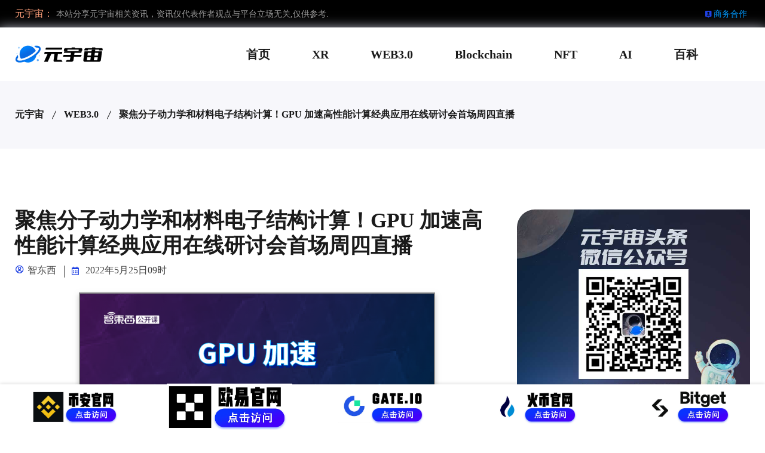

--- FILE ---
content_type: text/html; charset=gbk
request_url: http://www.yitb.com/article-20446
body_size: 8255
content:
<!DOCTYPE html>
<html lang="zh-cn">
<head>
<meta http-equiv="Content-Type" content="text/html; charset=UTF-8">
<meta name="viewport" content="width=device-width, initial-scale=1.0, maximum-scale=1.0, minimum-scale=1.0, user-scalable=no">
<title>聚焦分子动力学和材料电子结构计算！GPU 加速高性能计算经典应用在线研讨会首场周四直播 - 元宇宙大全</title>
<meta name="keywords" content="聚焦分子动力学和材料电子结构计算！GPU 加速高性能计算经典应用在线研讨会首场周四直播" />
<meta name="description" content="聚焦分子动力学和材料电子结构计算！GPU 加速高性能计算经典应用在线研讨会首场周四直播" />
<meta name="referrer" content="never">
<!-- Bootstrap Min CSS -->
<link rel="stylesheet" href="http://www.yitb.com/templates/assets/css/bootstrap.min.css">
<!-- Owl Theme Default Min CSS -->
<link rel="stylesheet" href="http://www.yitb.com/templates/assets/css/owl.theme.default.min.css">
<!-- Owl Carousel Min CSS -->
<link rel="stylesheet" href="http://www.yitb.com/templates/assets/css/owl.carousel.min.css">
<!-- Animate Min CSS -->
<link rel="stylesheet" href="http://www.yitb.com/templates/assets/css/animate.min.css">
<!-- Boxicons Min CSS -->
<link rel="stylesheet" href="http://www.yitb.com/templates/assets/css/boxicons.min.css">
<!-- Magnific Popup Min CSS -->
<link rel="stylesheet" href="http://www.yitb.com/templates/assets/css/magnific-popup.min.css">
<!-- Flaticon CSS -->
<link rel="stylesheet" href="http://www.yitb.com/templates/assets/css/flaticon.css">
<!-- Meanmenu Min CSS -->
<link rel="stylesheet" href="http://www.yitb.com/templates/assets/css/meanmenu.min.css">
<!-- Nice Select Min CSS -->
<link rel="stylesheet" href="http://www.yitb.com/templates/assets/css/nice-select.min.css">
<!-- Odometer Min CSS-->
<link rel="stylesheet" href="http://www.yitb.com/templates/assets/css/odometer.min.css">
<!-- Date Picker CSS-->
<link rel="stylesheet" href="http://www.yitb.com/templates/assets/css/date-picker.min.css">

<!-- Style CSS -->
<link rel="stylesheet" href="http://www.yitb.com/templates/assets/css/style.css">
<!-- Responsive CSS -->
<link rel="stylesheet" href="http://www.yitb.com/templates/assets/css/responsive.css">
<!-- toutiao 主动推送 -->
<script>
(function(){
var el = document.createElement("script");
el.src = "https://lf1-cdn-tos.bytegoofy.com/goofy/ttzz/push.js?ad08197327d3d8fb852103369d465f3b6008be35d3aa4b8fc28d959eee7f7b82c112ff4abe50733e0ff1e1071a0fdc024b166ea2a296840a50a5288f35e2ca42";
el.id = "ttzz";
var s = document.getElementsByTagName("script")[0];
s.parentNode.insertBefore(el, s);
})(window)
</script>
<!-- Baidu 主动推送 -->
<script>
(function(){
var bp = document.createElement('script');
var curProtocol = window.location.protocol.split(':')[0];
if (curProtocol === 'https') {
bp.src = 'https://zz.bdstatic.com/linksubmit/push.js';        
}
else {
bp.src = 'http://push.zhanzhang.baidu.com/push.js';
}
var s = document.getElementsByTagName("script")[0];
s.parentNode.insertBefore(bp, s);
})();
</script>
<script async src="https://pagead2.googlesyndication.com/pagead/js/adsbygoogle.js?client=ca-pub-5837644877944534"
     crossorigin="anonymous"></script>
</head>
<body>

<!-- Start Header Area -->
<header class="header-area"> 
  <!-- Start Top Header -->
  <div class="top-header">
    <div class="container">
      <div class="row align-items-center">
        <div class="col-lg-6 col-md-6">
          <ul class="header-left-content">
            <li> <span>元宇宙：</span>本站分享元宇宙相关资讯，资讯仅代表作者观点与平台立场无关,仅供参考. </li>
          </ul>
        </div>
        <div class="col-lg-6 col-md-6">
          <div class="header-right-content others-option">
            <ul class="log-in">
             <li><a href="http://www.yitb.com/index.php/viewnews-8690" target="_blank"><i class='bx bxs-user-pin'></i>商务合作 </a> </li>
            </ul>
          </div>
        </div>
      </div>
    </div>
  </div>
  <!-- Start Top Header --> 
  
  <!-- Start Navbar Area -->
  <div class="navbar-area">
    <div class="mobile-nav">
      <div class="container">
        <div class="mobile-menu">
          <div class="logo"> <a href="http://www.yitb.com"> <img src="http://www.yitb.com/templates/assets/images/logo.png" alt="元宇宙"> </a> </div>
        </div>
      </div>
    </div>
    <div class="desktop-nav">
      <div class="container">
        <nav class="navbar navbar-expand-md navbar-light"> <a class="logo navbar-brand" href="http://www.yitb.com"> <img src="http://www.yitb.com/templates/assets/images/logo.png" alt="元宇宙"> </a>
          <div class="collapse navbar-collapse mean-menu">
            <ul class="navbar-nav m-auto">
<li class="nav-item"> <a href="http://www.yitb.com" class="nav-link">首页</a></li>
<li class="nav-item"> <a href="http://www.yitb.com/category-6" class="nav-link">XR</a></li>
<li class="nav-item"> <a href="http://www.yitb.com/category-5" class="nav-link">WEB3.0</a></li>
<li class="nav-item"> <a href="http://www.yitb.com/category-4" class="nav-link">Blockchain</a></li>
<li class="nav-item"> <a href="http://www.yitb.com/category-3" class="nav-link">NFT</a></li>
<li class="nav-item"> <a href="http://www.yitb.com/category-7" class="nav-link">AI</a></li>
<li class="nav-item"> <a href="http://www.yitb.com/category-2" class="nav-link">百科</a></li>
            </ul>
          </div>
        </nav>
      </div>
    </div>
  </div>
</header>

<!-- Start Page Title Area -->
<div class="page-title-area">
  <div class="container">
    <div class="page-title-content">
      <ul>
        <li><a href="http://www.yitb.com">元宇宙</a></li>
        
 
        
 
        
 
        
 
        
 
        
 
        
 
        
        <li><a href="http://www.yitb.com/category-5">WEB3.0</a> </li>
        
        
 
        
        
        <li><a href="http://www.yitb.com/article-20446">聚焦分子动力学和材料电子结构计算！GPU 加速高性能计算经典应用在线研讨会首场周四直播</a></li>
        </li>
      </ul>
    </div>
  </div>
</div>
<!-- End Page Title Area --> 

<!-- Start Blog Details Area -->
<section class="blog-details ptb-100">
  <div class="container">
    <div class="row">
      <div class="col-lg-8">
        <div class="blog-details-content">
          <div class="blog-top-content">
            <div class="news-content">
              <h1>聚焦分子动力学和材料电子结构计算！GPU 加速高性能计算经典应用在线研讨会首场周四直播</h1>
              <ul class="admin">
                <li><i class="bx bx-user-circle"></i>智东西</li>
                <li><i class="bx bx-calendar"></i>
2022年5月25日09时</li>
              </ul>
              <div id="article_body"><div id="page-content">
            <section style="box-sizing: border-box;font-size: 16px;"><section style="text-align: center;margin-top: 10px;margin-bottom: 10px;box-sizing: border-box;" powered-by="xiumi.us"><section style="max-width: 100%;vertical-align: middle;display: inline-block;line-height: 0;width: 92%;height: auto;box-sizing: border-box;"><img class="rich_pages wxw-img" data-backh="299" data-backw="532" data-ratio="0.5625" data-src="https://mmbiz.qpic.cn/mmbiz_png/bQpyicBtZOwl1OUt2N9vOzASC5DrMkUVB0GFrYyyXXgib0rU00sFTsXQzsudWrAUHWsIzIibCeHYA9NTwqwsahTwg/640?wx_fmt=png" data-type="png" data-w="800" style="vertical-align: middle;width: 100%;box-sizing: border-box;height: auto;"></section></section><section style="font-size: 14px;line-height: 1.8;letter-spacing: 1.5px;padding-right: 15px;padding-left: 15px;box-sizing: border-box;" powered-by="xiumi.us"><p style="white-space: normal;box-sizing: border-box;"><br style="box-sizing: border-box;"></p>
<p style="white-space: normal;box-sizing: border-box;">高性能计算在重大科学发现的前沿基础科学研究领域已逐渐成为不可或缺的重要手段之一。从分子动力学模拟、生物制药、材料电子结构计算、材料模拟到生命科学，都离不开高性能计算的支持。</p>
<p style="white-space: normal;box-sizing: border-box;"><br style="box-sizing: border-box;"></p>
<p style="white-space: normal;box-sizing: border-box;">高性能计算和科学计算的过程往往伴随着庞大的数据量以及高计算力需求，也诞生了一些面向不同领域的应用软件，比如 LAMMPS、GROMACS、VASP 和 NAMD 等，能够帮助科学家跨领域开展工作，加快科学发现速度。</p>
<p style="white-space: normal;box-sizing: border-box;"><br style="box-sizing: border-box;"></p>
<p style="white-space: normal;box-sizing: border-box;">这些应用软件都针对 GPU 进行了专门优化，同时可以借助 CUDA、OpenACC 和 GPU 加速的数学库来提升运行效率。因此，科学家可以利用 GPU 实现更快的结果，同时大幅减少编程工作量。有实践表明，针对分子动力学、量子化学、生命科学等前沿基础科学研究，代码在 GPU 上的运行速度将能提升3~10倍。</p>
<p style="white-space: normal;box-sizing: border-box;"><br style="box-sizing: border-box;"></p>
<p style="white-space: normal;box-sizing: border-box;">如何将高性能计算和科学计算应用软件更好地部署到 GPU 计算平台，并针对其计算特点进行优化，实现在 GPU 计算平台的高效运行是科学家开展工作的关键一步。</p>
<p style="white-space: normal;box-sizing: border-box;"><br style="box-sizing: border-box;"></p>
<p style="white-space: normal;box-sizing: border-box;">5月起，智东西公开课与 NVIDIA 共同策划推出「<strong style="box-sizing: border-box;">GPU 加速高性能计算（HPC）经典应用在线研讨会</strong>」。研讨会将聚焦经典高性能计算和科学计算应用，以及如何在 GPU 平台更好地加速这些应用。</p>
<p style="white-space: normal;box-sizing: border-box;"><br style="box-sizing: border-box;"></p>
<p style="white-space: normal;box-sizing: border-box;">「GPU 加速高性能计算（HPC）经典应用在线研讨会」计划开设两场。<strong style="box-sizing: border-box;">5月26日，研讨会第一场将以直播形式举行，重点探讨应用于分子动力学和材料电子结构计算的三大软件：LAMMPS、GROMACS 和 VASP。</strong></p>
<p style="white-space: normal;box-sizing: border-box;"><br style="box-sizing: border-box;"></p>
<p style="white-space: normal;box-sizing: border-box;">NVIDIA（英伟达）高级系统架构师易成、解决方案架构师戴志翔和解决方案架构师马四腾三位技术专家将分别以《GPU 加速 LAMMPS 分子动力学应用》、《GROMACS 使用及优化方法》、《GPU 加速 VASP 应用》为主题进行分享。</p>
<p style="white-space: normal;box-sizing: border-box;"><br style="box-sizing: border-box;"></p>
<p style="white-space: normal;box-sizing: border-box;">研讨会将在智东西公开课知识店铺进行视频直播，从下午13:30开始，持续到16:15。其中，16:00-16:15为问答环节，三位主讲人将在线答疑。</p>
<p style="white-space: normal;box-sizing: border-box;"><br style="box-sizing: border-box;"></p></section><section style="text-align: center;margin-top: 10px;margin-bottom: 10px;box-sizing: border-box;" powered-by="xiumi.us"><section style="max-width: 100%;vertical-align: middle;display: inline-block;line-height: 0;width: 92%;height: auto;box-sizing: border-box;"><img class="rich_pages wxw-img" data-backh="1117" data-backw="532" data-cropselx1="0" data-cropselx2="532" data-cropsely1="0" data-cropsely2="1117" data-ratio="2.1" data-src="https://mmbiz.qpic.cn/mmbiz_png/z7ZD1WagSLiaXcq2ib5C5h79DYx7iaCNChs1MCgJ91MwfKpFwURcQWgPmAicXmjOq1mS8sL0U11oLrvKUyAdlyAdvA/640?wx_fmt=png" data-type="png" data-w="750" style="vertical-align: middle;width: 532px;box-sizing: border-box;height: 1117px;"></section></section><section style="box-sizing: border-box;" powered-by="xiumi.us"><p style="white-space: normal;box-sizing: border-box;"><br style="box-sizing: border-box;"></p></section><section style="text-align: center;margin: 10px 0%;box-sizing: border-box;" powered-by="xiumi.us"><section style="display: inline-block;min-width: 10%;max-width: 100%;vertical-align: top;padding-right: 10px;box-sizing: border-box;"><section style="box-sizing: border-box;" powered-by="xiumi.us"><section style="display: inline-block;min-width: 10%;max-width: 100%;vertical-align: top;padding: 3px 20px 6px 10px;border-width: 1px;border-style: solid;border-color: rgb(62, 62, 62);box-sizing: border-box;"><section style="text-align: right;margin-right: 0%;margin-left: 0%;transform: translate3d(30px, 0px, 0px);box-sizing: border-box;" powered-by="xiumi.us"><section style="display: inline-block;width: 20px;height: 30px;vertical-align: top;overflow: hidden;background-color: rgb(255, 255, 255);box-sizing: border-box;"><section style="text-align: center;margin-right: 0%;margin-left: 0%;box-sizing: border-box;" powered-by="xiumi.us"><section style="max-width: 100%;vertical-align: middle;display: inline-block;line-height: 0;box-sizing: border-box;"><img data-ratio="1.0204082" data-src="https://mmbiz.qpic.cn/mmbiz_svg/0nn3FBrD9a0hJmTYaswkT72bjflrD6nnIzOL4l3Zy6ibiaW329gqA70Il1KQZQTFAQ3icODndBRC4YAzGDADnriaBnF62s6k0n6S/640?wx_fmt=svg" data-type="svg" data-w="147" style="vertical-align: middle;width: 300px;height: 100%;box-sizing: border-box;"></section></section></section></section><section style="margin-top: -25px;margin-right: 0%;margin-left: 0%;transform: translate3d(-1px, 0px, 0px);box-sizing: border-box;" powered-by="xiumi.us"><section style="text-align: justify;box-sizing: border-box;"><p style="white-space: normal;box-sizing: border-box;"><span style="font-size: 18px;box-sizing: border-box;"><strong style="box-sizing: border-box;">主题介绍</strong></span></p></section></section></section></section></section></section><section style="font-size: 14px;line-height: 1.8;letter-spacing: 1.5px;padding-right: 15px;padding-left: 15px;box-sizing: border-box;" powered-by="xiumi.us"><p style="white-space: normal;box-sizing: border-box;"><br></p>
<p style="white-space: normal;box-sizing: border-box;"><strong style="box-sizing: border-box;">1、易成，英伟达高级系统架构师：《GPU 加速 LAMMPS 分子动力学应用》</strong></p>
<p style="white-space: normal;box-sizing: border-box;"><br style="box-sizing: border-box;"></p>
<p style="white-space: normal;box-sizing: border-box;">LAMMPS（Large-scale Atomic/Molecular Massively Parallel Simulator）是一款经典的分子动力学计算软件，常用于原子、分子或连续介质的粒子模拟，可用于固体材料（金属、半导体等）、软物质（生物分子、聚合物等）、粗粒度或介观系统的模拟。LAMMPS 支持单节点计算或通过 MPI 进行大规模集群并行计算，可以很好地支持 GPU 加速并行计算。</p>
<p style="white-space: normal;box-sizing: border-box;"><br style="box-sizing: border-box;"></p>
<p style="white-space: normal;box-sizing: border-box;">本次研讨会将重点讲解 LAMMPS 对 GPU 的支持情况、LAMMPS 的编译和运行方式。</p>
<p style="white-space: normal;box-sizing: border-box;"><br style="box-sizing: border-box;"></p>
<p style="white-space: normal;box-sizing: border-box;"><strong style="box-sizing: border-box;">2、戴志翔，英伟达解决方案架构师：《GROMACS 使用及优化方法》</strong></p>
<p style="white-space: normal;box-sizing: border-box;"><br style="box-sizing: border-box;"></p>
<p style="white-space: normal;box-sizing: border-box;">GROMACS（Groningen Machine for Chemical Simulations）是一整套分子动力学模拟功能程序包，广泛用于蛋白质、脂质、DNA 及 RNA 等生物分子的性质模拟研究。</p>
<p style="white-space: normal;box-sizing: border-box;"><br style="box-sizing: border-box;"></p>
<p style="white-space: normal;box-sizing: border-box;">本次研讨会将对 GROMACS 的安装和使用流程进行介绍，并对 GROMACS 对 GPU 的支持情况、不同算例对 GPU 的算力需求，以及多 GPU 运行的优化方法等进行深入讲解。</p>
<p style="white-space: normal;box-sizing: border-box;"><br style="box-sizing: border-box;"></p>
<p style="white-space: normal;box-sizing: border-box;"><strong style="box-sizing: border-box;">3、马四腾，英伟解决方案架构师：《GPU 加速 VASP 应用》</strong></p>
<p style="white-space: normal;box-sizing: border-box;"><br style="box-sizing: border-box;"></p>
<p style="white-space: normal;box-sizing: border-box;">VASP 是目前材料微观反应机理和计算材料电子结构性质科学研究中最流行的一款软件。本次研讨会将从 VASP 新版本对 GPU 的支持情况、如何在 GPU 平台上安装与运行 VASP，以及 VASP 在 GPU 平台上的性能表现等方面进行系统讲解，让大家了解如何在 GPU 平台上更好地运行 VASP 软件。</p>
<p style="white-space: normal;box-sizing: border-box;"><br style="box-sizing: border-box;"></p></section><section style="text-align: center;margin: 10px 0%;box-sizing: border-box;" powered-by="xiumi.us"><section style="display: inline-block;min-width: 10%;max-width: 100%;vertical-align: top;padding-right: 10px;box-sizing: border-box;"><section style="box-sizing: border-box;" powered-by="xiumi.us"><section style="display: inline-block;min-width: 10%;max-width: 100%;vertical-align: top;padding: 3px 20px 6px 10px;border-width: 1px;border-style: solid;border-color: rgb(62, 62, 62);box-sizing: border-box;"><section style="text-align: right;margin-right: 0%;margin-left: 0%;transform: translate3d(30px, 0px, 0px);box-sizing: border-box;" powered-by="xiumi.us"><section style="display: inline-block;width: 20px;height: 30px;vertical-align: top;overflow: hidden;background-color: rgb(255, 255, 255);box-sizing: border-box;"><section style="text-align: center;margin-right: 0%;margin-left: 0%;box-sizing: border-box;" powered-by="xiumi.us"><section style="max-width: 100%;vertical-align: middle;display: inline-block;line-height: 0;box-sizing: border-box;"><img data-ratio="1.0204082" data-src="https://mmbiz.qpic.cn/mmbiz_svg/0nn3FBrD9a0hJmTYaswkT72bjflrD6nnIzOL4l3Zy6ibiaW329gqA70Il1KQZQTFAQ3icODndBRC4YAzGDADnriaBnF62s6k0n6S/640?wx_fmt=svg" data-type="svg" data-w="147" style="vertical-align: middle;width: 300px;height: 100%;box-sizing: border-box;"></section></section></section></section><section style="margin-top: -25px;margin-right: 0%;margin-left: 0%;transform: translate3d(-1px, 0px, 0px);box-sizing: border-box;" powered-by="xiumi.us"><section style="text-align: justify;box-sizing: border-box;"><p style="white-space: normal;box-sizing: border-box;"><strong style="box-sizing: border-box;"><span style="font-size: 18px;box-sizing: border-box;">报名方式</span></strong></p></section></section></section></section></section></section><section style="font-size: 14px;line-height: 1.8;letter-spacing: 1.5px;padding-right: 15px;padding-left: 15px;box-sizing: border-box;" powered-by="xiumi.us"><p style="white-space: normal;box-sizing: border-box;"><br style="box-sizing: border-box;"></p>
<p style="white-space: normal;box-sizing: border-box;">对本次研讨会感兴趣的朋友，可以扫描下方二维码，添加小助手瑞秋进行报名。已添加过瑞秋的老朋友，可以给瑞秋私信，发送“<strong style="box-sizing: border-box;">HPC01</strong>”即可报名。</p>
<p style="white-space: normal;box-sizing: border-box;"><br style="box-sizing: border-box;"></p>
<p style="white-space: normal;box-sizing: border-box;">同时，为了方便大家交流和咨询，针对「GPU 加速高性能计算（HPC）经典应用在线研讨会」还设置了专属交流群，将会邀请主讲人加入。希望加入交流群与主讲人直接认识和交流的朋友，也可以向瑞秋进行申请。</p>
<p style="white-space: normal;box-sizing: border-box;"><br style="box-sizing: border-box;"></p></section><section style="text-align: center;margin-top: 10px;margin-bottom: 10px;box-sizing: border-box;" powered-by="xiumi.us"><section style="max-width: 100%;vertical-align: middle;display: inline-block;line-height: 0;width: 50%;height: auto;box-sizing: border-box;"><img class="rich_pages wxw-img" data-cropselx1="0" data-cropselx2="289" data-cropsely1="0" data-cropsely2="289" data-ratio="1" data-src="https://mmbiz.qpic.cn/mmbiz_png/z7ZD1WagSLiaXcq2ib5C5h79DYx7iaCNChswOLxaLez7PMLWa1TE7IQuyrCEDxMESh4FpzLLy0RqTV7qzSZ1EkwibA/640?wx_fmt=png" data-type="png" data-w="396" style="vertical-align: middle;width: 289px;box-sizing: border-box;height: 289px;"></section></section></section>
</div></div>
              <p id="right">文章转发自智东西微信公众号，版权归其所有。文章内容不代表本站立场和任何投资暗示。</p>
            </div>
          </div>
        </div>
      </div>
      <div class="col-lg-4">
        <div class="hot-jobs-sidebar">
          <div class="hot-job-sidebar">
            <div class="sidebar-widget recent-post"> <img src="/images/wx.jpg" alt="WX"> </div>
          </div>
        </div>

        <div class="widget-sidebar">
          <div class="sidebar-widget recent-post">
            <h3 class="widget-title">智东西文章</h3>
            <ul>
              
              <li> <a href="http://www.yitb.com/article-46412" target="_blank" >中美云巨头东南亚激烈交锋，中企“见缝插针”，美企有钱不慌?<img src="http://www.yitb.com/images/cover/yitbcover.jpg" target="_blank" alt="" rel="external nofollow"/></a></li>
              
              <li> <a href="http://www.yitb.com/article-46411" target="_blank" >学习机迈入AI时代，近3亿学生带飞这千亿市场<img src="https://mmbiz.qpic.cn/mmbiz_jpg/z7ZD1WagSLhXrljIiaAKOsMTUbVtsZ3wZEicPyKceEw6SJn7ic8JSu9r66Ek9Wx5awE0RpicfGVWHnb5Y2aqYYnnDg/0?wx_fmt=jpeg" target="_blank" alt="" rel="external nofollow"/></a></li>
              
              <li> <a href="http://www.yitb.com/article-46410" target="_blank" >传紫光展锐融资100亿、估值700亿！加速冲刺IPO<img src="http://www.yitb.com/images/cover/yitbcover.jpg" target="_blank" alt="" rel="external nofollow"/></a></li>
              
              <li> <a href="http://www.yitb.com/article-46263" target="_blank" >字节出海硬刚Meta，PICO已攻下15%VR市场份额<img src="http://www.yitb.com/images/cover/yitbcover.jpg" target="_blank" alt="" rel="external nofollow"/></a></li>
              
              <li> <a href="http://www.yitb.com/article-46262" target="_blank" >有人说ChatGPT有物理学博士水平？中科院物理所的测试结果令人……<img src="http://www.yitb.com/images/cover/yitbcover.jpg" target="_blank" alt="" rel="external nofollow"/></a></li>
              
              
            </ul>
          </div>
          <div class="sidebar-widget recent-post">
            <h3 class="widget-title">WEB3.0相关文章</h3>
             
            
            
            <ul>
              
              <li> <a href="http://www.yitb.com/article-46411" target="_blank" >学习机迈入AI时代，近3亿学生带飞这千亿市场<img src="https://mmbiz.qpic.cn/mmbiz_jpg/z7ZD1WagSLhXrljIiaAKOsMTUbVtsZ3wZEicPyKceEw6SJn7ic8JSu9r66Ek9Wx5awE0RpicfGVWHnb5Y2aqYYnnDg/0?wx_fmt=jpeg" alt="学习机迈入AI时代，近3亿学生带飞这千亿市场" target="_blank" rel="external nofollow"/> </a></li>
              
              
              <li> <a href="http://www.yitb.com/article-46387" target="_blank" >MicroOLED+Pancake，这款号称世界最小最轻的系留式PC VR头显发布：仅127克<img src="https://mmbiz.qpic.cn/mmbiz_jpg/etaCwpc8NicicbzYbcgXPU4OXafibPS46PaVNdROIy4t4eeWiaAkkibibsBVibm61krBHCOUcUKylrmscrW2xjkc7yXqg/0?wx_fmt=jpeg" alt="MicroOLED+Pancake，这款号称世界最小最轻的系留式PC VR头显发布：仅127克" target="_blank" rel="external nofollow"/> </a></li>
              
              
              <li> <a href="http://www.yitb.com/article-46343" target="_blank" >全球智能手机利润苹果独占85%，iPhone 14 Pro Max硬件成本仅3000？<img src="https://mmbiz.qpic.cn/mmbiz_jpg/TWTeiaAEGYyibYGiaO6R4PKr3qSxMYcX6OPCaP5eeWBISMia5EgyueU0xYkhzhekaBD7nORqOu8AowJLa3eias98YmQ/0?wx_fmt=jpeg" alt="全球智能手机利润苹果独占85%，iPhone 14 Pro Max硬件成本仅3000？" target="_blank" rel="external nofollow"/> </a></li>
              
              
              <li> <a href="http://www.yitb.com/article-46386" target="_blank" >盈透证券在香港推出面向专业投资客户的加密货币交易<img src="https://mmbiz.qpic.cn/mmbiz_jpg/zoJrYAoMDyhSibRvNnNVbtcfNOY8b7Jf0icq0m5SrS90BL82d200qlSXwDhlhMbQn3FyKHT6Ym004k0ojSlcxZag/0?wx_fmt=jpeg" alt="盈透证券在香港推出面向专业投资客户的加密货币交易" target="_blank" rel="external nofollow"/> </a></li>
              
              
              <li> <a href="http://www.yitb.com/article-46335" target="_blank" >【年度专题】一年增长近20万家相关企业，数字人从量变到“应”变<img src="https://mmbiz.qpic.cn/mmbiz_jpg/V1mYLqqovic3kl5GU7LAianuLl2uocUMk4QHYw4wia7w9bgNpRTUvtkWbDBDRp3m4iaKp2FWYicC8BVvO4FRbojoapw/0?wx_fmt=jpeg" alt="【年度专题】一年增长近20万家相关企业，数字人从量变到“应”变" target="_blank" rel="external nofollow"/> </a></li>
              
              
              <li> <a href="http://www.yitb.com/article-46400" target="_blank" >芯片代工争夺战，英特尔为何输给了“小弟”台积电？<img src="https://mmbiz.qpic.cn/mmbiz_jpg/ow6przZuPIFco02QokicE3ruL7NEcPaT4v8f5vBqv9VB3VKm809RB7VEjfQyicDzAZduuiawpydmbdc7twL3ctkPg/0?wx_fmt=jpeg" alt="芯片代工争夺战，英特尔为何输给了“小弟”台积电？" target="_blank" rel="external nofollow"/> </a></li>
              
              
              <li> <a href="http://www.yitb.com/article-46394" target="_blank" >我用 ChatGPT 写了一封情书，能感动 Ta 吗？<img src="https://mmbiz.qpic.cn/mmbiz_jpg/dyDu14T9ZVBpibeCD6qRSFqdiadM820AiawKB44geawYtwlYNI269rt5QnbNGbUBAUbax9IDgTfGFEMicHFtkKkLQQ/0?wx_fmt=jpeg" alt="我用 ChatGPT 写了一封情书，能感动 Ta 吗？" target="_blank" rel="external nofollow"/> </a></li>
              
              
              <li> <a href="http://www.yitb.com/article-46349" target="_blank" >我的情人不是“人”<img src="https://mmbiz.qpic.cn/mmbiz_jpg/OaFsUa11r0DQKN72K40GCLRxzPzC25B0s0wAJX2Dl39qVSwcmecTehoQlicHMatvtNwb3HhLI9KK5OXeAHWSxuQ/0?wx_fmt=jpeg" alt="我的情人不是“人”" target="_blank" rel="external nofollow"/> </a></li>
              
              
              <li> <a href="http://www.yitb.com/article-46340" target="_blank" >磐石元宇宙办公平台，带来线上办公新体验<img src="https://mmbiz.qpic.cn/mmbiz_jpg/grV6KuibCmAN1k6KLUvnHkgFn6icvUibHawWWfU9855EGt5taIjmAd11BUibibOWyHFwXiansWTfIyPcpKY58MKwEtNQ/0?wx_fmt=jpeg" alt="磐石元宇宙办公平台，带来线上办公新体验" target="_blank" rel="external nofollow"/> </a></li>
              
              
              <li> <a href="http://www.yitb.com/article-46380" target="_blank" >必应发狂了！ LeCun马库斯齐喷ChatGPT：大语言模型果然是邪路？<img src="https://mmbiz.qpic.cn/mmbiz_jpg/UicQ7HgWiaUb0WRniaXzgpoHPQlJ501RoCuyp5z2KibTDPEbDsjdwm4icL3lmApoABfuSh04toYZKo336MAQWMlicabQ/0?wx_fmt=jpeg" alt="必应发狂了！ LeCun马库斯齐喷ChatGPT：大语言模型果然是邪路？" target="_blank" rel="external nofollow"/> </a></li>
              
              
            </ul>
            
 
          </div>
        </div>
      </div>
    </div>
  </div>
</section>
<!-- End Blog Details Area --> 

<!-- Start Footer Area -->
<footer class="footer-area bg-color-b pt-70 pb-70">
  <div class="container">
    <div class="row">
      <div class="col-lg-3 col-md-6">
        <div class="single-footer-widget single-bg"> <a href="http://www.yitb.com" class="logo"> <img src="http://www.yitb.com/templates/assets/images/logo.png" alt="Image"> </a>
          <p>元宇宙概念:元宇宙一般指是一个虚拟时空间的集合，这个词通常用来描述未来互联网迭代的概念，由连接到一个可感知的虚拟宇宙的持久、共享的3D 虚拟空间组成。广义上的元宇宙不仅指虚拟世界，还指整个互联网，包括增强现实的整个范围。本站分享最新元宇宙相关资讯，内容资讯仅代表作者观点与平台立场无关，仅供参考。</p>
        </div>
      </div>
      <div class="col-lg-3 col-md-6">
        <div class="single-footer-widget">
          <h6>联系我们</h6>
          <ul class="address">
            <li> <i class="bx bx-phone-call"></i> <span>wechat:</span>yitbcom</li>
            <li> <i class="bx bx-envelope"></i> <span>Email:</span> <a href="mailto:maskid@live.cn">hello@yitb.com</a> </li>
            <li class="location"> <i class="bx bx-location-plus"></i> <span>Address:</span> 6890 Blvd, The Bronx, NY 1058 New York, USA </li>
          </ul>
        </div>
      </div>
      <div class="col-lg-3 col-md-6">
        <div class="single-footer-widget">
          <h6>免责声明</h6>
          <ul class="import-link">
            <p>YITB.COM的资讯页面文章、图片、音频、视频等稿件均为自媒体人、第三方机构发布或转载。如稿件涉及版权等问题，请与我们联系删除或处理。稿件内容仅为传递更多信息之目的，不代表本网观点，亦不代表本网站赞同其观点或证实其内容的真实性，更不对您的投资构成建议。我们不鼓励任何形式的投资行为、购买使用行为。</p>
          </ul>
        </div>
      </div>
    </div>
  </div>
</footer>
<!-- End Footer Area --> 

<!-- Start Copy Right Area -->
<div class="copy-right-area">
  <div class="container">
    <p>Copyright &#169; 2021.Company 元宇宙YITB.COM All rights reserved.<a target="_blank" href="http://www.yitb.com/">元宇宙YITB.COM</a></p>
  </div>
</div>
<!-- End Copy Right Area --> 

<!-- Start Go Top Area -->
<div class="go-top"> <i class="bx bx-chevrons-up"></i> <i class="bx bx-chevrons-up"></i> </div>
<!-- End Go Top Area --> 

<!-- Jquery Min JS --> 
<script src="http://www.yitb.com/templates/assets/js/jquery.min.js"></script> 
<!-- Popper Min JS --> 
<script src="http://www.yitb.com/templates/assets/js/popper.min.js"></script> 
<!-- Bootstrap Min JS --> 
<script src="http://www.yitb.com/templates/assets/js/bootstrap.min.js"></script> 
<!-- Meanmenu Min JS --> 
<script src="http://www.yitb.com/templates/assets/js/meanmenu.min.js"></script> 
<!-- Wow Min JS --> 
<script src="http://www.yitb.com/templates/assets/js/wow.min.js"></script> 
<!-- Owl Carousel Min JS --> 
<script src="http://www.yitb.com/templates/assets/js/owl.carousel.min.js"></script> 
<!-- Nice Select Min JS --> 
<script src="http://www.yitb.com/templates/assets/js/nice-select.min.js"></script> 
<!-- Magnific Popup Min JS --> 
<script src="http://www.yitb.com/templates/assets/js/magnific-popup.min.js"></script> 
<!-- Mixitup JS --> 
<script src="http://www.yitb.com/templates/assets/js/jquery.mixitup.min.js"></script> 
<!-- Appear Min JS --> 
<script src="http://www.yitb.com/templates/assets/js/appear.min.js"></script> 
<!-- Odometer Min JS --> 
<script src="http://www.yitb.com/templates/assets/js/odometer.min.js"></script> 
<!-- Range Slider Min JS --> 
<script src="http://www.yitb.com/templates/assets/js/range-slider.min.js"></script> 
<!-- Datepicker Min JS --> 
<script src="http://www.yitb.com/templates/assets/js/bootstrap-datepicker.min.js"></script> 
<!-- Form Validator Min JS --> 
<script src="http://www.yitb.com/templates/assets/js/form-validator.min.js"></script> 
<!-- Contact JS --> 
<script src="http://www.yitb.com/templates/assets/js/contact-form-script.js"></script> 
<!-- Ajaxchimp Min JS --> 
<script src="http://www.yitb.com/templates/assets/js/ajaxchimp.min.js"></script> 
<!-- Custom JS --> 
<script src="http://www.yitb.com/templates/assets/js/custom.js"></script> 
<!-- 加入收藏 --> 
<script src="http://www.yitb.com/templates/assets/js/public.js"></script> 
<!-- 采集文章图片设置 --> 
<script src="http://www.yitb.com/templates/bite5/js/changeimg.js" type="text/javascript"></script> 

<!-- 统计 --> 
<script src="http://www.yitb.com/templates/bite5/js/baidu.js" type="text/javascript"></script> 
<script src="http://www.yitb.com/icoinjs/icons.js" rel="nofollow"></script>
</body>
</html>

--- FILE ---
content_type: text/html; charset=utf-8
request_url: https://www.google.com/recaptcha/api2/aframe
body_size: 270
content:
<!DOCTYPE HTML><html><head><meta http-equiv="content-type" content="text/html; charset=UTF-8"></head><body><script nonce="CqjzVnAbXUFVNBRhvfmcpw">/** Anti-fraud and anti-abuse applications only. See google.com/recaptcha */ try{var clients={'sodar':'https://pagead2.googlesyndication.com/pagead/sodar?'};window.addEventListener("message",function(a){try{if(a.source===window.parent){var b=JSON.parse(a.data);var c=clients[b['id']];if(c){var d=document.createElement('img');d.src=c+b['params']+'&rc='+(localStorage.getItem("rc::a")?sessionStorage.getItem("rc::b"):"");window.document.body.appendChild(d);sessionStorage.setItem("rc::e",parseInt(sessionStorage.getItem("rc::e")||0)+1);localStorage.setItem("rc::h",'1768351394665');}}}catch(b){}});window.parent.postMessage("_grecaptcha_ready", "*");}catch(b){}</script></body></html>

--- FILE ---
content_type: text/css
request_url: http://www.yitb.com/templates/assets/css/style.css
body_size: 155598
content:
/*
Default Style
============================*/
body {
	font-size:16px;
	font-family:"Muli";
	color:#454545;
}
a {
	-webkit-transition:all ease 0.5s;
	transition:all ease 0.5s;
	text-decoration:none;
	color:#454545;
}
a:hover {
	text-decoration:none;
	color:#2042e3;
}
a:focus {
	text-decoration:none;
}
button {
	outline:0 !important;
	-webkit-box-shadow:none;
	box-shadow:none;
	border:none;
	padding:0;
}
button:focus {
	-webkit-box-shadow:none;
	box-shadow:none;
}
.h1,.h2,.h3,.h4,.h5,.h6,h1,h2,h3,h4,h5,h6 {
	color:#1a1a1a;
	font-weight:bold;
	font-family:"Muli";
}
.d-table {
	width:100%;
	height:100%;
}
.d-table-cell {
	vertical-align:middle;
}
p {
	font-size:16px;
	margin-bottom:15px;
	line-height:1.8;
}
p:last-child {
	margin-bottom:0;
}
img {
	max-width:100%;
	height:auto;
}
.form-control {
	height:50px;
	color:#2042e3;
	border:1px solid #ebebeb;
	background-color:transparent;
	border-radius:0;
	font-size:16px;
	padding:10px 20px;
	width:100%;
}
.form-control::-webkit-input-placeholder {
	color:#676a6a;
}
.form-control:-ms-input-placeholder {
	color:#676a6a;
}
.form-control::-ms-input-placeholder {
	color:#676a6a;
}
.form-control::placeholder {
	color:#676a6a;
}
.form-control:focus {
	color:#000000;
	background-color:transparent;
	-webkit-box-shadow:unset;
	box-shadow:unset;
	outline:0;
	border:1px solid #2042e3;
}
.form-control:hover:focus,.form-control:focus {
	-webkit-box-shadow:unset;
	box-shadow:unset;
}
textarea.form-control {
	height:auto;
}
.ptb-100 {
	padding-top:100px;
	padding-bottom:100px;
}
.ptb-80 {
	padding-top:80px;
	padding-bottom:80px;
}
.ptb-70 {
	padding-top:70px;
	padding-bottom:70px;
}
.pt-100 {
	padding-top:100px;
}
.pb-100 {
	padding-bottom:100px;
}
.pt-70 {
	padding-top:70px;
}
.pb-70 {
	padding-bottom:70px;
}
.pt-30 {
	padding-top:30px;
}
.pb-30 {
	padding-bottom:30px;
}
.pt-40 {
	padding-top:40px;
}
.pb-40 {
	padding-bottom:40px;
}
.mt-100 {
	margin-top:100px;
}
.mt-minus-100 {
	margin-top:-100px;
}
.mt-30 {
	margin-top:30px;
}
.mb-30 {
	margin-bottom:30px;
}
/*
Bg-color Style*/
.bg-color {
	background-color:#f7f7fb;
}
/*
Default Btn Area Style*/
.default-btn {
	font-size:16px;
	color:#ffffff;
	line-height:1;
	-webkit-transition:all ease 0.5s;
	transition:all ease 0.5s;
	text-align:center;
	background-color:#2042e3;
	position:relative;
	z-index:1;
	overflow:hidden;
	display:inline-table;
	padding:15px 30px;
	border-radius:4px;
	border:none;
}
.default-btn.btn-two {
	background-color:#79b530;
}
.default-btn:hover {
	background-color:#1a1a1a;
	color:#ffffff;
}
/*
Read More Btn Area Style*/
.read-more {
	font-weight:600;
	font-size:15px;
	color:#2042e3;
}
.read-more i {
	position:relative;
	position:relative;
	top:1.7px;
	margin-left:5px;
}
.read-more:hover {
	color:#2042e3;
	letter-spacing:1px;
}
/*
Section Title Area Style*/
.section-title {
	max-width:750px;
	margin:-22px auto 50px;
	text-align:center;
	position:relative;
}
.section-title span {
	font-size:16px;
	color:#2042e3;
	display:block;
	margin-bottom:10px;
}
.section-title h2 {
	font-size:40px;
	margin-bottom:20px;
	position:relative;
}
.section-title h2:last-child {
	margin-bottom:0;
}
.section-title p {
	max-width:600px;
	margin:auto;
}
.section-title.green-title span {
	color:#79b530;
}
.section-title.white-title span {
	color:#2042e3;
}
.section-title.white-title h2 {
	color:#ffffff;
}
.section-title.white-title p {
	color:#ffffff;
}
/*
Header Area Style
======================================================*/
.header-area.header-area-three {
	position:absolute;
	top:0;
	left:0;
	right:0;
}
.top-header {
	background-color:#000;
	padding-top:15px;
	padding-bottom:15px;
}
.top-header .header-left-content {
	line-height:1;
	list-style:none;
	padding:0;
	margin:0;
}
.top-header .header-left-content li {
	display:inline-block;
	margin-right:30px;
	color:#9c9c9c;
	font-size:14px;
	position:relative;
}
.top-header .header-left-content li span {
	color:#ffa07b;
	font-size:16px;
	display:inline-block;
	margin-right:5px;
}
.top-header .header-left-content li:last-child {
	margin-right:0;
}
.top-header .header-left-content li a {
	font-size:15px;
	color:#848484;
}
.top-header .header-left-content li a:hover {
	color:#2042e3;
}
.top-header .header-right-content {
	line-height:1;
	text-align:right;
	position:relative;
	padding-right:5px;
}
.top-header .header-right-content .language {
	padding:0;
	margin:0;
	list-style:none;
	display:inline-block;
	margin-right:25px;
}
.top-header .header-right-content .language .language-btn {
	position:relative;
}
.top-header .header-right-content .language .language-btn .dropdown-toggle {
	padding:0;
	border:none;
	background-color:transparent;
	color:#454545;
	cursor:pointer;
	-webkit-transition:all ease 0.5s;
	transition:all ease 0.5s;
}
.top-header .header-right-content .language .language-btn .dropdown-toggle::after {
	display:none;
}
.top-header .header-right-content .language .language-btn .dropdown-toggle span {
	display:inline-block;
	font-weight:600;
	font-size:15px;
}
.top-header .header-right-content .language .language-btn .dropdown-toggle span i {
	position:relative;
	font-size:20px;
	top:4px;
	-webkit-transition:all ease 0.5s;
	transition:all ease 0.5s;
	font-weight:600;
}
.top-header .header-right-content .language .language-btn .dropdown-toggle:hover {
	color:#2042e3;
}
.top-header .header-right-content .language .language-btn .dropdown-toggle:hover span i {
	color:#2042e3;
}
.top-header .header-right-content .language .language-btn .dropdown-menu {
	padding:15px;
	float:unset;
	border:none;
	-webkit-box-shadow:0px 0px 15px 0px rgba(0,0,0,0.1);
	box-shadow:0px 0px 15px 0px rgba(0,0,0,0.1);
	border-radius:0;
	margin-top:10px;
	-webkit-transition:all ease 0.5s;
	transition:all ease 0.5s;
	left:0 !important;
	right:auto !important;
	-webkit-transform:scaleX(0);
	transform:scaleX(0);
	display:block;
	top:0;
	margin-top:30px;
}
.top-header .header-right-content .language .language-btn .dropdown-menu .dropdown-item {
	padding:0;
	color:#454545;
	margin-bottom:10px;
	font-weight:600;
}
.top-header .header-right-content .language .language-btn .dropdown-menu .dropdown-item::before {
	display:none;
}
.top-header .header-right-content .language .language-btn .dropdown-menu .dropdown-item:last-child {
	margin-bottom:0;
}
.top-header .header-right-content .language .language-btn .dropdown-menu .dropdown-item img {
	width:20px;
	height:20px;
	border-radius:50px;
}
.top-header .header-right-content .language .language-btn .dropdown-menu .dropdown-item span {
	display:inline-block;
	margin-left:8px;
	font-size:14px;
	font-weight:400;
	margin-top:0;
	-webkit-transition:0.5s;
	transition:0.5s;
}
.top-header .header-right-content .language .language-btn .dropdown-menu .dropdown-item span:hover {
	color:#2042e3;
}
.top-header .header-right-content .language .language-btn .dropdown-menu .dropdown-item:hover {
	background-color:transparent !important;
}
.top-header .header-right-content .language .language-btn .dropdown-menu .dropdown-item:focus {
	background-color:transparent !important;
}
.top-header .header-right-content .language .language-btn .dropdown-menu .dropdown-item.active {
	color:#2042e3;
	background-color:transparent;
}
.top-header .header-right-content .language .language-btn .dropdown-menu.show {
	-webkit-transform:scaleX(1) !important;
	transform:scaleX(1) !important;
}
.top-header .header-right-content .log-in {
	padding:0;
	margin:0;
	list-style:none;
	display:inline-block;
}
.top-header .header-right-content .log-in li {
	display:inline-block;
	margin-right:15px;
	padding-right:15px;
	position:relative;
}
.top-header .header-right-content .log-in li::before {
	content:"";
	position:absolute;
	top:2px;
	right:-3px;
	width:1px;
	height:100%;
	background-color:#454545;
	-webkit-transform:rotate(18deg);
	transform:rotate(18deg);
}
.top-header .header-right-content .log-in li:last-child {
	margin-right:0;
	padding-right:0;
}
.top-header .header-right-content .log-in li:last-child::before {
	display:none;
}
.top-header .header-right-content .log-in li a {
	font-size:14px;
	color:#009aff;
}
.top-header .header-right-content .log-in li a i {
	position:relative;
	top:2px;
	margin-right:2px;
	font-size:14px;
}
.top-header .header-right-content .log-in li a:hover {
	color:#fff;
}
.top-header.top-header-two {
	background-color:#1a1a1a;
}
.top-header.top-header-two .header-left-content li span {
	color:#ffffff;
}
.top-header.top-header-two .header-left-content li a {
	color:#ffffff;
}
.top-header.top-header-two .header-left-content li a:hover {
	color:#79b530;
}
.top-header.top-header-two .header-right-content .language .language-btn .dropdown-toggle {
	color:#ffffff;
}
.top-header.top-header-two .header-right-content .language .language-btn:hover .dropdown-toggle {
	color:#79b530;
}
.top-header.top-header-two .header-right-content .language .language-btn:hover .dropdown-toggle i {
	color:#79b530;
}
.top-header.top-header-two .header-right-content .log-in li a {
	color:#ffffff;
}
.top-header.top-header-two .header-right-content .log-in li a:hover {
	color:#79b530;
}
.top-header.top-header-two .header-right-content .log-in li::before {
	background-color:#ffffff;
}
.top-header.top-header-three {
	background-color:transparent;
	border-bottom:1px solid #dfdee2;
}
/*
Nav Area Style
======================================================*/
.navbar-area {
	-webkit-box-shadow:0px 5px 20px 3px rgba(230,233,249,0.9);
	box-shadow:0px 5px 20px 3px rgba(230,233,249,0.9);
	background-color:#ffffff;
}
.navbar-area .desktop-nav {
	padding-top:0;
	padding-bottom:0;
}
.navbar-area .desktop-nav .navbar {
	position:inherit;
	padding:0;
}
.navbar-area .desktop-nav .navbar .navbar-brand {
	font-size:inherit;
	line-height:1;
	padding:0;
	margin-right:0;
}
.navbar-area .desktop-nav .navbar ul {
	padding-left:0;
	list-style-type:none;
	margin-bottom:20px;
	line-height:1;
}
.navbar-area .desktop-nav .navbar .navbar-nav .nav-item {
	position:relative;
	padding:0;
}
.navbar-area .desktop-nav .navbar .navbar-nav .nav-item a {
	font-size:20px;
	font-weight:700;
	color:#1a1a1a;
	-webkit-transition:all ease 0.5s;
	transition:all ease 0.5s;
	margin-left:0;
	margin-right:0;
	padding:35px;
	position:relative;
}
.navbar-area .desktop-nav .navbar .navbar-nav .nav-item a i {
	font-size:22px;
	line-height:0;
	position:relative;
	top:4px;
}
.navbar-area .desktop-nav .navbar .navbar-nav .nav-item a:hover {
	color:#2042e3;
}
.navbar-area .desktop-nav .navbar .navbar-nav .nav-item a.active {
	color:#2042e3;
}
.navbar-area .desktop-nav .navbar .navbar-nav .nav-item .dropdown-menu {
	position:absolute;
	top:130%;
	left:15px;
	opacity:0;
	width:250px;
	visibility:hidden;
	z-index:99;
	display:block;
	padding:0;
	background-color:#ffffff;
	border:none;
	border-radius:0;
	-webkit-transition:all 0.2s ease-in-out;
	transition:all 0.2s ease-in-out;
	-webkit-box-shadow:0px 5px 20px 3px rgba(230,233,249,0.9);
	box-shadow:0px 5px 20px 3px rgba(230,233,249,0.9);
	border-top:2px solid #2042e3;
}
.navbar-area .desktop-nav .navbar .navbar-nav .nav-item .dropdown-menu li {
	position:relative;
	padding:0;
}
.navbar-area .desktop-nav .navbar .navbar-nav .nav-item .dropdown-menu li a {
	font-size:14px;
	color:#1a1a1a;
	position:relative;
	padding:15px 15px;
	border-bottom:1px dashed #eeeeee;
	margin-left:0;
	margin-right:0;
	text-transform:capitalize;
	display:block;
	font-weight:600;
}
.navbar-area .desktop-nav .navbar .navbar-nav .nav-item .dropdown-menu li a i {
	float:right;
	top:7px;
	-webkit-transition:all ease 0.5s;
	transition:all ease 0.5s;
	font-size:20px;
}
.navbar-area .desktop-nav .navbar .navbar-nav .nav-item .dropdown-menu li a:hover {
	color:#2042e3;
}
.navbar-area .desktop-nav .navbar .navbar-nav .nav-item .dropdown-menu li a.active {
	color:#2042e3;
}
.navbar-area .desktop-nav .navbar .navbar-nav .nav-item .dropdown-menu li .dropdown-menu {
	left:100%;
	top:0;
}
.navbar-area .desktop-nav .navbar .navbar-nav .nav-item .dropdown-menu li:last-child a {
	border-bottom:none;
}
.navbar-area .desktop-nav .navbar .navbar-nav .nav-item .dropdown-menu li .dropdown-menu {
	position:absolute;
	left:-98%;
	top:20px !important;
	opacity:0 !important;
	visibility:hidden !important;
}
.navbar-area .desktop-nav .navbar .navbar-nav .nav-item .dropdown-menu li .dropdown-menu li .dropdown-menu {
	position:absolute;
	right:-100%;
	top:0;
	opacity:0 !important;
	visibility:hidden !important;
}
.navbar-area .desktop-nav .navbar .navbar-nav .nav-item .dropdown-menu li .dropdown-menu li a {
	color:#1a1a1a;
	text-transform:capitalize;
	font-size:14px;
	font-weight:600;
	border-bottom:1px dashed #eeeeee;
}
.navbar-area .desktop-nav .navbar .navbar-nav .nav-item .dropdown-menu li .dropdown-menu li a:hover {
	color:#2042e3;
}
.navbar-area .desktop-nav .navbar .navbar-nav .nav-item .dropdown-menu li .dropdown-menu li a:focus {
	color:#2042e3;
}
.navbar-area .desktop-nav .navbar .navbar-nav .nav-item .dropdown-menu li .dropdown-menu li a.active {
	color:#2042e3;
}
.navbar-area .desktop-nav .navbar .navbar-nav .nav-item .dropdown-menu li .dropdown-menu li:last-child a {
	border-bottom:0;
}
.navbar-area .desktop-nav .navbar .navbar-nav .nav-item .dropdown-menu li:hover .dropdown-menu {
	opacity:1 !important;
	visibility:visible !important;
	top:-4px !important;
}
.navbar-area .desktop-nav .navbar .navbar-nav .nav-item .dropdown-menu li:hover .dropdown-menu li:hover .dropdown-menu {
	opacity:1 !important;
	visibility:visible !important;
	top:-20px !important;
}
.navbar-area .desktop-nav .navbar .navbar-nav .nav-item .dropdown-menu:last-child .dropdown-menu {
	right:auto;
	left:-100%;
}
.navbar-area .desktop-nav .navbar .navbar-nav .nav-item:hover ul {
	opacity:1;
	visibility:visible;
	top:98%;
}
.navbar-area .desktop-nav .navbar .navbar-nav .nav-item:hover .dropdown-menu::before {
	height:100%;
	right:auto;
	bottom:0;
}
.navbar-area .desktop-nav .navbar .others-option .get-quote {
	display:inline-block;
}
.navbar-area.is-sticky {
	position:fixed;
	top:0;
	left:0;
	width:100%;
	z-index:999;
	-webkit-box-shadow:0px 5px 20px 3px rgba(230,233,249,0.9);
	box-shadow:0px 5px 20px 3px rgba(230,233,249,0.9);
	background-color:#ffffff;
	-webkit-animation:500ms ease-in-out 0s normal none 1 running fadeInDown;
	animation:500ms ease-in-out 0s normal none 1 running fadeInDown;
	padding-top:5px;
	padding-bottom:5px;
}
.navbar-area.navbar-area-two {
	-webkit-box-shadow:none;
	box-shadow:none;
}
.navbar-area.navbar-area-two .desktop-nav .navbar .navbar-nav .nav-item a.active {
	color:#79b530;
}
.navbar-area.navbar-area-two .desktop-nav .navbar .navbar-nav .nav-item a:hover {
	color:#79b530;
}
.navbar-area.navbar-area-two .desktop-nav .navbar .navbar-nav .nav-item .dropdown-menu {
	border-color:#79b530;
}
.navbar-area.navbar-area-two .desktop-nav .navbar .navbar-nav .nav-item .dropdown-menu li a.active {
	color:#79b530;
}
.navbar-area.navbar-area-two .desktop-nav .navbar .navbar-nav .nav-item .dropdown-menu li a:hover {
	color:#79b530;
}
.navbar-area.navbar-area-two .desktop-nav .navbar .navbar-nav .nav-item .dropdown-menu li .dropdown-menu li a.active {
	color:#79b530;
}
.navbar-area.navbar-area-two .desktop-nav .navbar .navbar-nav .nav-item .dropdown-menu li .dropdown-menu li a:hover {
	color:#79b530;
}
.navbar-area.navbar-area-two.is-sticky {
	background-color:#ffffff;
	-webkit-box-shadow:0px 5px 20px 3px rgba(230,233,249,0.9);
	box-shadow:0px 5px 20px 3px rgba(230,233,249,0.9);
}
.navbar-area.navbar-area-three {
	background-color:transparent;
	-webkit-box-shadow:none;
	box-shadow:none;
}
.navbar-area.navbar-area-three.is-sticky {
	background-color:#ffffff;
	-webkit-box-shadow:0px 5px 20px 3px rgba(230,233,249,0.9);
	box-shadow:0px 5px 20px 3px rgba(230,233,249,0.9);
}
.mobile-nav {
	display:none;
}
/*
Others Option For Responsive Area Style
======================================================*/
.others-option-for-responsive {
	display:none;
}
.others-option-for-responsive .dot-menu {
	padding:0 10px;
	height:30px;
	cursor:pointer;
	z-index:9991;
	position:absolute;
	right:60px;
	top:-34px;
}
.others-option-for-responsive .dot-menu .inner {
	display:-webkit-box;
	display:-ms-flexbox;
	display:flex;
	-webkit-box-align:center;
	-ms-flex-align:center;
	align-items:center;
	height:30px;
}
.others-option-for-responsive .dot-menu .inner .circle {
	height:5px;
	width:5px;
	border-radius:100%;
	margin:0 2px;
	-webkit-transition:all ease 0.5s;
	transition:all ease 0.5s;
	background-color:#1a1a1a;
}
.others-option-for-responsive .dot-menu:hover .inner .circle {
	background-color:#2042e3;
}
.others-option-for-responsive .container {
	position:relative;
}
.others-option-for-responsive .container .container {
	position:absolute;
	right:0;
	top:10px;
	max-width:320px;
	margin-left:auto;
	opacity:0;
	visibility:hidden;
	-webkit-transition:all ease 0.5s;
	transition:all ease 0.5s;
	-webkit-transform:scaleY(0);
	transform:scaleY(0);
	z-index:2;
	padding-left:15px;
	padding-right:15px;
}
.others-option-for-responsive .container .container.active {
	opacity:1;
	visibility:visible;
	-webkit-transform:scaleY(1);
	transform:scaleY(1);
}
.others-option-for-responsive .others-option {
	position:relative;
	top:0;
}
.others-option-for-responsive .others-option .get-quote {
	display:inline-block;
}
/*
Banner Area Style
======================================================*/
.banner-area .container-fluid {
	padding-left:55px;
	padding-right:15px;
}
.banner-area.banner-area-two {
	background-image:url(../../assets/images/banner/banner-bg.jpg);
	background-position:center center;
	background-repeat:no-repeat;
	background-size:cover;
}
.banner-area.banner-area-two .banner-content {
	max-width:1020px;
	margin:auto;
	text-align:center;
}
.banner-area.banner-area-two .banner-content h1 {
	max-width:850px;
	margin:0 auto 10px;
	color:#b8a355;
}
.banner-area.banner-area-two .banner-content .search-job {
	background-color:#ffe276b8;
	padding:10px;
	padding-bottom:0;
	margin-bottom:30px;
}
.banner-area.banner-area-two .banner-content .search-job .form-group .form-control {
	-webkit-box-shadow:none;
	box-shadow:none;
}
.banner-area.banner-area-two .banner-content .search-job .default-btn {
	background-color:#ffffff;
	color:#1a1a1a;
}
.banner-area.banner-area-two .banner-content .search-job .default-btn:hover {
	background-color:#1a1a1a;
	color:#ffffff;
}
.banner-area.banner-area-two .banner-content .total-job-count .job-count h3 {
	color:#1a1a1a;
	margin-bottom:0;
}
.banner-area.banner-area-three {
	background-image:url(../../assets/images/banner/banner-bg-3.jpg);
	background-position:center center;
	background-repeat:no-repeat;
	background-size:cover;
}
.banner-area.banner-area-three .banner-content {
	max-width:880px;
	margin:130px auto 0;
	text-align:center;
}
.banner-content h1 {
	font-size:55px;
	margin-bottom:10px;
	color:#FFF;
}
.banner-content .jiage {
	font-size:55px;
	margin-bottom:10px;
	color:#efce01;
}
.banner-content p {
	padding:20px;
	margin-bottom:20px;
	font-size:18px;
	color:#000;
	font-weight:200;
}
.banner-content .search-job {
	margin-bottom:15px;
}
.banner-content .search-job .form-group {
	margin-bottom:30px;
}
.banner-content .search-job .form-group .form-control {
	background-color:#ffffff;
	-webkit-box-shadow:0px 5px 20px 3px rgba(230,233,249,0.9);
	box-shadow:0px 5px 20px 3px rgba(230,233,249,0.9);
	border-color:#f5f5f6;
}
.banner-content .search-job .default-btn {
	width:100%;
	padding:15px 20px;
	height:50px;
}
.banner-content .search-job .default-btn i {
	position:relative;
	top:2px;
	margin-right:3px;
}
.banner-content .total-job-count .job-count {
	margin-bottom:30px;
}
.banner-content .total-job-count .job-count h3 {
	font-weight:600;
	font-size:24px;
	color:#2042e3;
	margin-bottom:0;
}
.banner-content .total-job-count .job-count h3 span {
	font-size:16px;
	color:#454545;
	position:relative;
	top:-4px;
	margin-right:5px;
}
.banner-img {
	position:relative;
	z-index:1;
}
.banner-img .video-content {
	position:absolute;
	top:0;
	left:0;
	width:100%;
	height:100%;
	-webkit-box-pack:center;
	-ms-flex-pack:center;
	justify-content:center;
	-webkit-box-align:center;
	-ms-flex-align:center;
	align-items:center;
	display:-webkit-box;
	display:-ms-flexbox;
	display:flex;
}
.banner-img .video-content i {
	font-size:70px;
	color:#ffffff;
	line-height:1;
	display:inline-block;
	position:relative;
	z-index:1;
}
.banner-img .video-content i::after {
	content:"";
	position:absolute;
	top:4px;
	left:0;
	width:100%;
	height:94%;
	background-color:rgba(0,0,0,0.2);
	border-radius:50%;
	z-index:-1;
}
/*
Working Area Style
======================================================*/
.working-area .col-lg-3:nth-child(2) .single-working {
	margin-top:30px;
}
.working-area .col-lg-3:nth-child(4) .single-working {
	margin-top:30px;
}
.working-area.working-area-two .col-lg-3:nth-child(2) .single-working {
	margin-top:0;
}
.working-area.working-area-two .col-lg-3:nth-child(4) .single-working {
	margin-top:0;
}
.working-area.working-area-two .single-working {
	padding:20px 15px;
	border-radius:0;
	-webkit-box-shadow:0 0 20px 3px rgba(0,0,0,0.05);
	box-shadow:0 0 20px 3px rgba(0,0,0,0.05);
}
.working-area.working-area-two .single-working i {
	-webkit-transition:all ease 0.5s;
	transition:all ease 0.5s;
	font-size:55px;
	color:#2042e3;
}
.working-area.working-area-two .single-working h3 {
	margin-bottom:15px;
	-webkit-transition:all ease 0.5s;
	transition:all ease 0.5s;
}
.working-area.working-area-two .single-working p {
	-webkit-transition:all ease 0.5s;
	transition:all ease 0.5s;
}
.working-area.working-area-two .single-working:hover {
	background-color:#2042e3;
}
.working-area.working-area-two .single-working:hover i {
	color:#ffffff;
}
.working-area.working-area-two .single-working:hover h3 {
	color:#ffffff;
}
.working-area.working-area-two .single-working:hover p {
	color:#ffffff;
}
.working-area.working-area-three {
	background-image:-webkit-gradient(linear,left top,left bottom,from(#ffffff),to(#f3e7e4));
	background-image:linear-gradient(to bottom,#ffffff,#f3e7e4);
}
.working-area.working-area-three .working-img {
	position:relative;
	text-align:center;
	-webkit-box-shadow:0px 5px 20px 3px rgba(230,233,249,0.9);
	box-shadow:0px 5px 20px 3px rgba(230,233,249,0.9);
	max-width:810px;
	margin:0 auto 50px;
}
.working-area.working-area-three .working-img .video-content {
	position:absolute;
	top:0;
	left:0;
	width:100%;
	height:100%;
	-webkit-box-pack:center;
	-ms-flex-pack:center;
	justify-content:center;
	-webkit-box-align:center;
	-ms-flex-align:center;
	align-items:center;
	display:-webkit-box;
	display:-ms-flexbox;
	display:flex;
}
.working-area.working-area-three .working-img .video-content i {
	font-size:70px;
	color:#ffffff;
	line-height:1;
	display:inline-block;
	position:relative;
	z-index:1;
}
.working-area.working-area-three .working-img .video-content i::after {
	content:"";
	position:absolute;
	top:4px;
	left:0;
	width:100%;
	height:94%;
	background-color:rgba(0,0,0,0.2);
	border-radius:50%;
	z-index:-1;
}
.working-area.working-area-three .col-lg-3:nth-child(1) .single-working {
	background-color:#fdf0df;
}
.working-area.working-area-three .col-lg-3:nth-child(2) .single-working {
	background-color:#e4ebfe;
}
.working-area.working-area-three .col-lg-3:nth-child(3) .single-working {
	background-color:#dbf0eb;
}
.working-area.working-area-three .col-lg-3:nth-child(4) .single-working {
	background-color:#e7e3f7;
}
.single-working {
	background-color:#ffffff;
	-webkit-box-shadow:0px 5px 20px 3px rgba(230,233,249,0.9);
	box-shadow:0px 5px 20px 3px rgba(230,233,249,0.9);
	padding:50px;
	text-align:center;
	border-radius:30px 0 30px 0;
	margin-bottom:30px;
	-webkit-transition:all ease 0.5s;
	transition:all ease 0.5s;
}
.single-working i {
	font-size:40px;
	color:#2042e3;
	line-height:1;
	display:block;
	margin-bottom:20px;
}
.single-working h3 {
	font-size:18px;
	display:block;
	font-weight:bold;
	margin-bottom:0;
}
.single-working:hover {
	-webkit-transform:translateY(-5px);
	transform:translateY(-5px);
}
.single-working img {
	max-width:50%;
	height:auto;
}
/*
Partner Area Style
======================================================*/
.partner-area .partner-bg {
	background-color:#ffffff;
	-webkit-box-shadow:0px 5px 20px 3px rgba(230,233,249,0.9);
	box-shadow:0px 5px 20px 3px rgba(230,233,249,0.9);
	padding-left:30px;
	padding-right:30px;
	padding-top:50px;
	padding-bottom:50px;
	border-radius:30px 0 30px 0;
}
.partner-area .owl-theme .owl-nav {
	margin-top:0 !important;
}
.partner-area .owl-theme .owl-nav .owl-prev,.partner-area .owl-theme .owl-nav .owl-next {
	position:absolute;
	left:-60px;
	top:50%;
	-webkit-transform:translateY(-15px);
	transform:translateY(-15px);
	margin:0;
	border:1px solid #454545;
	width:30px;
	height:30px;
	line-height:26px;
	border-radius:50%;
	display:inline-block;
	-webkit-transition:all ease 0.5s;
	transition:all ease 0.5s;
}
.partner-area .owl-theme .owl-nav .owl-prev i,.partner-area .owl-theme .owl-nav .owl-next i {
	font-size:15px;
	color:#454545;
	position:relative;
	left:13px;
	-webkit-transition:all ease 0.5s;
	transition:all ease 0.5s;
}
.partner-area .owl-theme .owl-nav .owl-prev:hover,.partner-area .owl-theme .owl-nav .owl-next:hover {
	background-color:#2042e3 !important;
	border-color:#2042e3;
}
.partner-area .owl-theme .owl-nav .owl-prev:hover i,.partner-area .owl-theme .owl-nav .owl-next:hover i {
	color:#ffffff;
	left:1px;
}
.partner-area .owl-theme .owl-nav .owl-next {
	right:-60px;
	left:auto;
}
.partner-area .owl-theme .owl-nav .owl-next i {
	left:auto;
	right:13px;
	-webkit-transition:all ease 0.5s;
	transition:all ease 0.5s;
}
.partner-area .owl-theme .owl-nav .owl-next:hover i {
	right:1px;
	left:auto;
}
.partner-area .owl-theme .owl-nav [class*=owl-]:hover {
	background-color:transparent;
}
.partner-area .owl-carousel .owl-item img {
	width:auto;
	margin:auto;
}
.partner-area.partner-area-two .partner-bg {
	border-radius:0;
	background-color:#fbf1e4;
	-webkit-box-shadow:none;
	box-shadow:none;
}
.partner-area.partner-area-two .owl-theme .owl-nav .owl-prev:hover,.partner-area.partner-area-two .owl-theme .owl-nav .owl-next:hover {
	background-color:#79b530 !important;
	border-color:#79b530;
}
.partner-area.partner-area-two .owl-theme .owl-nav .owl-prev:hover i,.partner-area.partner-area-two .owl-theme .owl-nav .owl-next:hover i {
	color:#ffffff;
	left:1px;
}
.partner-area.partner-area-two .owl-theme .owl-nav .owl-next:hover i {
	right:1px;
	left:auto;
}
.partner-area.partner-area-three {
	background-image:-webkit-gradient(linear,left top,left bottom,from(#e3ebfe),to(#d7cbe9));
	background-image:linear-gradient(to bottom,#e3ebfe,#d7cbe9);
}
/*
Live Jobs Area Style
======================================================*/
.live-jobs-area.live-jobs-area-three {
	background-image:-webkit-gradient(linear,left top,left bottom,from(#FFF),to(#FFF));
	background-image:linear-gradient(to bottom,#FFF,#FFF);
}
.live-jobs-area.live-jobs-area-three .section-title {
	margin-left:0;
	text-align:left;
}
.live-jobs-area.live-jobs-area-three .single-live-job {
	padding:10px;
}
.live-jobs-area.live-jobs-area-three .live-jobs-item {
	width:100%;
	height:470px;
	overflow-y:scroll;
	overflow-x:unset;
	margin:auto;
}
.live-jobs-area.live-jobs-area-three .live-jobs-item .row {
	width:unset;
	padding:0;
	background-color:transparent;
	margin-right:1px;
}
.live-jobs-area.live-jobs-area-three .hiring-list-slider.owl-carousel .owl-item img {
	display:inline-block;
	width:auto;
}
.live-jobs-area.live-jobs-area-three .hiring-list {
	padding:0;
	padding-top:0;
}
.live-jobs-area.live-jobs-area-three .hiring-list h3 {
	color:#fff;
	margin-bottom:0;
	background-color:#000000;
	border:none;
	font-size:18px;
	padding:15px 30px;
	border-radius:30px 30px 0 0;
}
.live-jobs-area.live-jobs-area-three .hiring-list ul {
	padding:30px;
}
.live-jobs-area.live-jobs-area-three .hiring-list .owl-theme .owl-nav {
	margin-top:0 !important;
	position:absolute;
	top:-25px;
	right:25px;
}
.live-jobs-area.live-jobs-area-three .hiring-list .owl-theme .owl-nav .owl-prev,.live-jobs-area.live-jobs-area-three .hiring-list .owl-theme .owl-nav .owl-next {
	-webkit-transform:translateY(-15px);
	transform:translateY(-15px);
	margin:0 5px;
	border:1px solid #454545;
	width:30px;
	height:30px;
	line-height:26px;
	border-radius:50%;
	display:inline-block;
	-webkit-transition:all ease 0.5s;
	transition:all ease 0.5s;
}
.live-jobs-area.live-jobs-area-three .hiring-list .owl-theme .owl-nav .owl-prev i,.live-jobs-area.live-jobs-area-three .hiring-list .owl-theme .owl-nav .owl-next i {
	font-size:15px;
	color:#454545;
	-webkit-transition:all ease 0.5s;
	transition:all ease 0.5s;
}
.live-jobs-area.live-jobs-area-three .hiring-list .owl-theme .owl-nav .owl-prev:hover,.live-jobs-area.live-jobs-area-three .hiring-list .owl-theme .owl-nav .owl-next:hover {
	background-color:#2042e3 !important;
	border-color:#2042e3;
}
.live-jobs-area.live-jobs-area-three .hiring-list .owl-theme .owl-nav .owl-prev:hover i,.live-jobs-area.live-jobs-area-three .hiring-list .owl-theme .owl-nav .owl-next:hover i {
	color:#ffffff;
	left:1px;
}
.live-jobs-area.live-jobs-area-three .hiring-list .owl-theme .owl-nav .owl-next i {
	-webkit-transition:all ease 0.5s;
	transition:all ease 0.5s;
}
.live-jobs-area.live-jobs-area-three .hiring-list .owl-theme .owl-nav [class*=owl-]:hover {
	background-color:transparent;
}
.live-jobs-item {
	width:810px;
	overflow-x:scroll;
}
.live-jobs-item .row {
	overflow:hidden;
	width:1620px;
	background-color:#f0f0fa;
	padding:30px;
	padding-bottom:0;
}
.single-live-job {
	background-color:#ffffff;
	-webkit-box-shadow:0px 5px 20px 3px rgba(230,233,249,0.9);
	box-shadow:0px 5px 20px 3px rgba(230,233,249,0.9);
	padding:37px;
	text-align:center;
	border-radius:30px 30px 30px 30px;
	margin-bottom:30px;
	-webkit-transition:all ease 0.5s;
	transition:all ease 0.5s;
}
.single-live-job {
	background-color:#ffffff;
	-webkit-box-shadow:0px 5px 20px 3px rgba(230,233,249,0.9);
	box-shadow:0px 5px 20px 3px rgba(230,233,249,0.9);
	padding:37px;
	text-align:center;
	border-radius:30px 30px 30px 30px;
	margin-bottom:30px;
	-webkit-transition:all ease 0.5s;
	transition:all ease 0.5s;
}
.single-live-job img {
	width:60px;
	/* max-width:100%;
	*/
    height:auto;
}
.single-live-job a {
	font-size:18px;
	display:block;
	font-weight:bold;
	margin-bottom:-3px;
	-webkit-transition:all ease 0.5s;
	transition:all ease 0.5s;
}
.single-live-job p {
	padding-top:3px;
	line-height:21px;
	font-size:14px;
	display:block;
	margin-bottom:0px;
}
.single-live-job:hover {
	-webkit-transform:translateY(-5px);
	transform:translateY(-5px);
	background-color:#2042e3;
}
.single-live-job:hover i {
	color:#ffffff;
}
.single-live-job:hover a {
	color:#ffffff;
}
.hiring-list {
	padding:30px;
	background-color:#ffffff;
	-webkit-box-shadow:0px 5px 20px 3px rgba(230,233,249,0.9);
	box-shadow:0px 5px 20px 3px rgba(230,233,249,0.9);
	border-radius:30px 30px 30px 30px;
}
.hiring-list h3 {
	font-size:24px;
	border-bottom:1px solid #e8e8e8;
	padding-bottom:10px;
	margin-bottom:30px;
}
.hiring-list ul {
	padding:0;
	margin:0;
	list-style-type:none;
}
.hiring-list ul li {
	position:relative;
	height:76px;
	padding-left:120px;
	margin-bottom:15px;
	-webkit-transition:all ease 0.5s;
	transition:all ease 0.5s;
}
.hiring-list ul li:last-child {
	margin-bottom:0;
}
.hiring-list ul li .hiring-img {
	background-color:#ffffff;
	-webkit-box-shadow:0px 5px 20px 3px rgba(230,233,249,0.9);
	box-shadow:0px 5px 20px 3px rgba(230,233,249,0.9);
	width:100px;
	display:inline-block;
	position:absolute;
	top:0;
	left:0;
	text-align:center;
	border-radius:10px 10px 10px 10px;
}
.hiring-list ul li .hiring-img img {
	position:relative;
	top:-3px;
}
.hiring-list ul li .link {
	display:block;
	/* font-size:18px;
	*/
    /* font-weight:bold;
	*/
    /* margin-bottom:5px;
	*/
}
.hiring-list ul li:hover {
	-webkit-transform:translateY(-5px);
	transform:translateY(-5px);
}
.hiring-list ul li:hover .link {
	color:#2042e3;
}
/*
Live Jobs Area Style
======================================================*/
.live-jobs-area-two .col-lg-4:nth-child(2) .live-job-single-box {
	background-image:-webkit-gradient(linear,left top,right top,from(#fcf3f8),to(#f8e1f1));
	background-image:linear-gradient(to right,#fcf3f8,#f8e1f1);
}
.live-jobs-area-two .col-lg-4:nth-child(3) .live-job-single-box {
	background-image:-webkit-gradient(linear,left top,right top,from(#f2f0fd),to(#e4e0f7));
	background-image:linear-gradient(to right,#f2f0fd,#e4e0f7);
}
.live-job-single-box {
	background-image:-webkit-gradient(linear,left top,right top,from(#f1fbfa),to(#def5ef));
	background-image:linear-gradient(to right,#f1fbfa,#def5ef);
	padding:30px;
	-webkit-transition:all ease 0.5s;
	transition:all ease 0.5s;
	margin-bottom:30px;
}
.live-job-single-box ul {
	padding:0;
	margin:0;
	list-style:none;
}
.live-job-single-box ul li {
	margin-bottom:15px;
	background-color:#ffffff;
	-webkit-transition:all ease 0.5s;
	transition:all ease 0.5s;
}
.live-job-single-box ul li a {
	padding:15px;
	display:block;
}
.live-job-single-box ul li span {
	float:right;
	color:#79b530;
}
.live-job-single-box ul li:last-child {
	margin-bottom:0;
}
.live-job-single-box ul li:hover {
	-webkit-transform:translateY(-5px);
	transform:translateY(-5px);
}
.live-job-single-box:hover {
	-webkit-transform:translateY(-5px);
	transform:translateY(-5px);
}
/*
Hot Jobs Area Style
======================================================*/
.hot-jobs-area .nice-select {
	width:285px;
	border-radius:0;
	height:40px;
	margin-bottom:30px;
	border-color:#cccccc;
}
.hot-jobs-area .nice-select .current {
	position:relative;
	top:-2px;
}
.hot-jobs-area .nice-select::after {
	width:8px;
	height:8px;
}
.hot-jobs-area .show-page .nice-select {
	width:75px;
	float:right;
}
.hot-jobs-area .show-page p {
	position:absolute;
	top:4px;
	right:100px;
	font-size:16px;
}
.hot-jobs-area.hot-jobs-area-two .container {
	max-width:1080px;
}
.hot-jobs-area.hot-jobs-area-two .shorting-menu {
	padding:0;
	margin:0;
	list-style-type:none;
	text-align:center;
	margin-bottom:30px;
}
.hot-jobs-area.hot-jobs-area-two .shorting-menu li {
	display:inline-block;
	border:1px solid #79b530;
	font-size:16px;
	padding:5px 10px;
	margin:10px;
	background-color:rgba(121,181,48,0.1);
	color:#79b530;
	-webkit-transition:all ease 0.5s;
	transition:all ease 0.5s;
	cursor:pointer;
}
.hot-jobs-area.hot-jobs-area-two .shorting-menu li:hover {
	background-color:#79b530;
	color:#ffffff;
}
.hot-jobs-area.hot-jobs-area-two .shorting-menu li.active {
	background-color:#79b530;
	color:#ffffff;
}
.hot-jobs-area.hot-jobs-area-two .shorting-menu li:nth-child(2) {
	border:1px solid #f1630d;
	background-color:rgba(241,99,13,0.1);
	color:#f1630d;
}
.hot-jobs-area.hot-jobs-area-two .shorting-menu li:nth-child(2):hover {
	background-color:#f1630d;
	color:#ffffff;
}
.hot-jobs-area.hot-jobs-area-two .shorting-menu li:nth-child(2).active {
	background-color:#f1630d;
	color:#ffffff;
}
.hot-jobs-area.hot-jobs-area-two .shorting-menu li:nth-child(3) {
	border:1px solid #186fc9;
	background-color:rgba(24,111,201,0.1);
	color:#186fc9;
}
.hot-jobs-area.hot-jobs-area-two .shorting-menu li:nth-child(3):hover {
	background-color:#186fc9;
	color:#ffffff;
}
.hot-jobs-area.hot-jobs-area-two .shorting-menu li:nth-child(3).active {
	background-color:#186fc9;
	color:#ffffff;
}
.hot-jobs-area.hot-jobs-area-two .shorting-menu li:nth-child(4) {
	border:1px solid #dfb634;
	background-color:rgba(223,182,52,0.1);
	color:#dfb634;
}
.hot-jobs-area.hot-jobs-area-two .shorting-menu li:nth-child(4):hover {
	background-color:#dfb634;
	color:#ffffff;
}
.hot-jobs-area.hot-jobs-area-two .shorting-menu li:nth-child(4).active {
	background-color:#dfb634;
	color:#ffffff;
}
.hot-jobs-area.hot-jobs-area-two .shorting-menu li:nth-child(5) {
	border:1px solid #26ae62;
	background-color:rgba(38,174,98,0.1);
	color:#26ae62;
}
.hot-jobs-area.hot-jobs-area-two .shorting-menu li:nth-child(5):hover {
	background-color:#26ae62;
	color:#ffffff;
}
.hot-jobs-area.hot-jobs-area-two .shorting-menu li:nth-child(5).active {
	background-color:#26ae62;
	color:#ffffff;
}
.hot-jobs-area.hot-jobs-area-two .shorting-menu li:nth-child(5) {
	border:1px solid #d4347e;
	background-color:rgba(212,52,126,0.1);
	color:#d4347e;
}
.hot-jobs-area.hot-jobs-area-two .shorting-menu li:nth-child(5):hover {
	background-color:#d4347e;
	color:#ffffff;
}
.hot-jobs-area.hot-jobs-area-two .shorting-menu li:nth-child(5).active {
	background-color:#d4347e;
	color:#ffffff;
}
.hot-jobs-area.hot-jobs-area-two .hot-jobs-list {
	-webkit-box-shadow:0 0 20px 3px rgba(0,0,0,0.05);
	box-shadow:0 0 20px 3px rgba(0,0,0,0.05);
	border-radius:0;
}
.hot-jobs-area.hot-jobs-area-two .hot-jobs-list .hot-jobs-img {
	border-radius:50%;
	-webkit-box-shadow:none;
	box-shadow:none;
	background-color:#f0f0fa;
	width:120px;
	height:120px;
	line-height:120px;
}
.hot-jobs-area.hot-jobs-area-two .hot-jobs-list .hot-jobs-img img {
	position:relative;
	top:-3px;
}
.hot-jobs-area.hot-jobs-area-two .hot-jobs-list .deadline {
	padding:0;
	margin:0;
	list-style-type:none;
}
.hot-jobs-area.hot-jobs-area-two .hot-jobs-list .deadline li {
	position:relative;
	padding-left:30px;
	margin-bottom:15px;
}
.hot-jobs-area.hot-jobs-area-two .hot-jobs-list .deadline li:last-child {
	margin-bottom:0;
}
.hot-jobs-area.hot-jobs-area-two .hot-jobs-list .deadline li i {
	position:absolute;
	top:2.5px;
	left:0;
	font-size:20px;
	color:#79b530;
}
.hot-jobs-area.hot-jobs-area-two .hot-jobs-list .hot-jobs-btn .default-btn {
	margin-bottom:0;
}
.hot-jobs-area.hot-jobs-area-two .hot-jobs-list .featured {
	background-color:#79b530;
}
.hot-jobs-area.hot-jobs-area-two .hot-jobs-list .featured.red {
	background-color:#ed1d24;
}
.hot-jobs-area.hot-jobs-area-two .hot-jobs-list:hover .hot-jobs-content h3 a {
	color:#79b530;
}
.hot-jobs-area.hot-jobs-area-three {
	background-image:-webkit-gradient(linear,left top,left bottom,from(#def2f0),to(#e3ebfe));
	background-image:linear-gradient(to bottom,#def2f0,#e3ebfe);
}
.hot-jobs-area.hot-jobs-area-three .section-title {
	margin-left:0;
	text-align:left;
}
.hot-jobs-area.hot-jobs-area-three .hot-jobs-sidebar .hot-job-sidebar .hot-job-sidebar-content {
	padding:0;
}
.hot-jobs-area.hot-jobs-area-three .hot-jobs-sidebar .hot-job-sidebar .hot-job-sidebar-content h3 {
	background-color:#f0f0fa;
	padding:15px 30px;
	margin-bottom:0;
	border-bottom:none;
}
.hot-jobs-area.hot-jobs-area-three .hot-jobs-sidebar .hot-job-sidebar .hot-job-sidebar-content.quick-link h3 {
	border-radius:30px 0 0 0;
}
.hot-jobs-area.hot-jobs-area-three .hot-jobs-sidebar .hot-job-sidebar .hot-job-sidebar-content ul {
	padding:30px;
	margin-top:-5px;
}
.shorting .mix {
	display:none;
}
.hot-jobs-list {
	padding:30px;
	background-color:#ffffff;
	-webkit-box-shadow:0px 5px 20px 3px rgba(230,233,249,0.9);
	box-shadow:0px 5px 20px 3px rgba(230,233,249,0.9);
	-webkit-transition:all ease 0.5s;
	transition:all ease 0.5s;
	border-radius:30px 0 30px 0;
	margin-bottom:30px;
	position:relative;
	overflow:hidden;
}
.hot-jobs-list .hot-jobs-img {
	background-color:#ffffff;
	-webkit-box-shadow:0px 5px 20px 3px rgba(230,233,249,0.9);
	box-shadow:0px 5px 20px 3px rgba(230,233,249,0.9);
	width:100px;
	height:100px;
	display:inline-block;
	text-align:center;
	line-height:100px;
	border-radius:20px 0 20px 0;
}
.hot-jobs-list .hot-jobs-img img {
	position:relative;
	top:-3px;
}
.hot-jobs-list .hot-jobs-content h3 {
	font-size:21px;
	margin-bottom:8px;
	line-height:27px;
}
.hot-jobs-list .hot-jobs-content h3 a {
	color:#1a1a1a;
}
.hot-jobs-list .hot-jobs-content .sub-title {
	display:inline-block;
	margin-bottom:8px;
}
.hot-jobs-list .hot-jobs-content ul {
	padding:0;
	margin:0;
	list-style-type:none;
}
.hot-jobs-list .hot-jobs-content ul li {
	font-size:16px;
	margin-bottom:8px;
}
.hot-jobs-list .hot-jobs-content ul li:last-child {
	margin-bottom:0;
}
.hot-jobs-list .hot-jobs-content ul li span {
	padding-right:20px;
	color:#1a1a1a;
}
.hot-jobs-list .hot-jobs-btn {
	float:right;
}
.hot-jobs-list .hot-jobs-btn .default-btn {
	margin-bottom:5px;
	width:100%;
}
.hot-jobs-list .hot-jobs-btn p {
	font-size:16px;
}
.hot-jobs-list .hot-jobs-btn p span {
	font-weight:bold;
}
.hot-jobs-list:hover {
	-webkit-transform:translateY(-5px);
	transform:translateY(-5px);
}
.hot-jobs-list:hover .hot-jobs-content h3 a {
	color:#2042e3;
}
.hot-jobs-content a {
	font-size:22px;
	line-height:21px;
	font-weight:500;
	color:#2042e3;
}
.hot-jobs-list .featured {
	position:absolute;
	top:20px;
	left:-36px;
	background-color:#2042e3;
	color:#ffffff;
	padding:5px 40px;
	-webkit-transform:rotate(-45deg);
	transform:rotate(-45deg);
	font-size:14px;
}
.hot-jobs-list .featured a {
	color:#ffffff;
}
.hot-jobs-list .featured.red {
	background-color:#ed1d24;
}
.hot-jobs-sidebar {
	margin-top:2px;
}
.hot-jobs-sidebar .hot-job-sidebar {
	margin-bottom:30px;
}
.hot-jobs-sidebar .hot-job-sidebar img {
	border-radius:30px 0 0 0;
}
.hot-jobs-sidebar .hot-job-sidebar .hot-job-sidebar-content {
	background-color:#ffffff;
	-webkit-box-shadow:0px 5px 20px 3px rgba(230,233,249,0.9);
	box-shadow:0px 5px 20px 3px rgba(230,233,249,0.9);
	padding:30px;
	border-radius:0 0 30px 0;
}
.hot-jobs-sidebar .hot-job-sidebar .hot-job-sidebar-content h3 {
	padding-bottom:10px;
	margin-bottom:20px;
	border-bottom:1px solid #cccccc;
	font-size:24px;
}
.hot-jobs-sidebar .hot-job-sidebar .hot-job-sidebar-content ul {
	padding:0;
	margin:0;
	list-style-type:none;
}
.hot-jobs-sidebar .hot-job-sidebar .hot-job-sidebar-content ul li {
	margin-bottom:15px;
	font-size:16px;
	font-weight:bold;
	position:relative;
	padding-left:40px;
}
.hot-jobs-sidebar .hot-job-sidebar .hot-job-sidebar-content ul li span {
	position:absolute;
	top:2px;
	left:0;
	width:25px;
	height:25px;
	line-height:21px;
	border:1px dashed #2042e3;
	text-align:center;
	border-radius:50%;
	color:#2042e3;
	background-color:#ffffff;
}
.hot-jobs-sidebar .hot-job-sidebar .hot-job-sidebar-content ul li span::before {
	content:"";
	position:absolute;
	top:23px;
	left:12px;
	width:1px;
	height:100%;
	border-right:1px dashed #2042e3;
}
.hot-jobs-sidebar .hot-job-sidebar .hot-job-sidebar-content ul li:last-child {
	margin-bottom:0;
}
.hot-jobs-sidebar .hot-job-sidebar .hot-job-sidebar-content ul li:last-child span::before {
	display:none;
}
.hot-jobs-sidebar .hot-job-sidebar .hot-job-sidebar-content.quick-link {
	border-radius:30px 0 30px 0;
}
.hot-jobs-sidebar .hot-job-sidebar .hot-job-sidebar-content.quick-link ul li {
	padding-left:0px;
}
.hot-jobs-sidebar .hot-job-sidebar .hot-job-sidebar-content.quick-link ul li i {
	position:absolute;
	top:3px;
	left:0;
	font-size:23px;
}
/*
Global Talent Area Style
======================================================*/
.global-talent-area.global-talent-area-three {
	background-image:-webkit-gradient(linear,left top,left bottom,from(#d7cbe9),to(#fbeee6));
	background-image:linear-gradient(to bottom,#d7cbe9,#fbeee6);
}
.global-talent-area.global-talent-area-three .jubi-site-status .site-status .col-lg-6:nth-child(1) .single-counter {
	background-color:#fbe7e6;
}
.global-talent-area.global-talent-area-three .jubi-site-status .site-status .col-lg-6:nth-child(2) .single-counter {
	background-color:#e1f1ef;
}
.global-talent-area.global-talent-area-three .jubi-site-status .site-status .col-lg-6:nth-child(3) .single-counter {
	background-color:#e4ebfe;
}
.global-talent-area.global-talent-area-three .jubi-site-status .site-status .col-lg-6:nth-child(4) .single-counter {
	background-color:#e7e3f7;
}
.global-talent-area.global-talent-area-three .global-talent-content ul li {
	padding-left:60px;
}
.global-talent-area.global-talent-area-about-page .global-talent-content ul li {
	padding-left:60px;
}
.global-talent-area.global-talent-area-about-page .jubi-site-status .site-status {
	-webkit-box-shadow:0px 5px 20px 3px rgba(230,233,249,0.9);
	box-shadow:0px 5px 20px 3px rgba(230,233,249,0.9);
}
.global-talent-content span {
	color:#2042e3;
	display:block;
	margin-bottom:10px;
	font-size:16px;
}
.global-talent-content h2 {
	font-size:50px;
	margin-bottom:50px;
	line-height:1.1;
}
.global-talent-content ul {
	padding:0;
	margin:0;
	list-style-type:none;
}
.global-talent-content ul li {
	position:relative;
	font-size:20px;
	font-weight:bold;
	padding-left:70px;
	margin-bottom:40px;
}
.global-talent-content ul li:last-child {
	margin-bottom:0;
}
.global-talent-content ul li img {
	position:absolute;
	top:-9px;
	left:0;
	border-radius:6px 0 6px 0;
	-webkit-box-shadow:0px 5px 20px 3px rgba(230,233,249,0.9);
	box-shadow:0px 5px 20px 3px rgba(230,233,249,0.9);
}
.global-talent-content ul li span {
	position:absolute;
	top:-3px;
	left:0;
	border:1px dashed #2042e3;
	border-radius:8px 0 8px 0;
	width:40px;
	height:40px;
	line-height:40px;
	text-align:center;
	margin-bottom:0;
	font-size:16px;
	color:#2042e3;
}
.global-talent-content .default-btn {
	margin-top:50px;
}
.jubi-site-status h3 {
	background-color:#f0f0fa;
	padding:30px;
	margin-bottom:0;
	font-size:24px;
	border-radius:30px 0 0 0;
}
.jubi-site-status .site-status {
	background-color:#ffffff;
	border-radius:0 0 30px 0;
	padding:30px;
	padding-bottom:0;
}
.jubi-site-status .site-status .col-lg-6:nth-child(2) .single-counter {
	margin-top:30px;
}
.jubi-site-status .site-status .col-lg-6:nth-child(3) .single-counter {
	margin-top:-30px;
}
.jubi-site-status .site-status .single-counter {
	text-align:center;
	-webkit-box-shadow:0px 5px 20px 3px rgba(230,233,249,0.9);
	box-shadow:0px 5px 20px 3px rgba(230,233,249,0.9);
	background-color:#ffffff;
	border-radius:20px 0 20px 0;
	padding:15px;
	margin-bottom:30px;
	-webkit-transition:all ease 0.5s;
	transition:all ease 0.5s;
}
.jubi-site-status .site-status .single-counter i {
	font-size:50px;
	color:#2042e3;
	line-height:1;
	margin-bottom:5px;
	display:block;
}
.jubi-site-status .site-status .single-counter h2 {
	font-size:24px;
	margin-bottom:0;
}
.jubi-site-status .site-status .single-counter p {
	font-size:16px;
}
.jubi-site-status .site-status .single-counter:hover {
	-webkit-transform:translateY(-5px);
	transform:translateY(-5px);
}
/*
Global Talent Two Area Style
======================================================*/
.talent-content {
	margin-left:30px;
}
.talent-content span {
	color:#79b530;
	font-size:16px;
	margin-bottom:10px;
	display:block;
}
.talent-content h2 {
	font-size:36px;
	margin-bottom:20px;
}
.talent-content .talent-single-item {
	margin-bottom:30px;
	padding-top:10px;
}
.talent-content .talent-single-item h3 {
	font-size:20px;
	margin-bottom:10px;
}
/*
Testimonials Area Style
======================================================*/
.testimonials-area.testimonials-area-two .testimonials {
	margin-left:0;
	margin-right:auto;
}
.testimonials-area.testimonials-area-two .testimonials-img .testimonials-1 {
	left:auto;
	right:15px;
}
.testimonials-area.testimonials-area-two .testimonials-img .testimonials-2 {
	right:auto;
	left:80px;
}
.testimonials-area.testimonials-area-two .testimonials-img .testimonials-3 {
	left:auto;
	right:80px;
}
.testimonials-area.testimonials-area-two .testimonials-img .testimonials-4 {
	right:auto;
	left:-70px;
}
.testimonials-area.testimonials-area-two .owl-theme .owl-nav .owl-prev:hover i,.testimonials-area.testimonials-area-two .owl-theme .owl-nav .owl-next:hover i {
	color:#79b530;
}
.testimonials-area.testimonials-area-two .owl-theme .owl-dots .owl-dot span {
	background-color:#ebebeb;
}
.testimonials-area.testimonials-area-two .owl-theme .owl-dots .owl-dot.active span {
	background-color:#b7b7b7;
}
.testimonials-area.testimonials-area-two .owl-theme .owl-dots .owl-dot:hover span {
	background-color:#b7b7b7;
}
.testimonials-area.testimonials-area-two .testimonials-item i {
	color:#79b530;
}
.testimonials-img {
	position:relative;
	text-align:center;
}
.testimonials-img h3 {
	font-size:24px;
	position:absolute;
	top:0;
	left:0;
	width:100%;
	height:100%;
	-webkit-box-pack:center;
	-ms-flex-pack:center;
	justify-content:center;
	-webkit-box-align:center;
	-ms-flex-align:center;
	align-items:center;
	display:-webkit-box;
	display:-ms-flexbox;
	display:flex;
}
.testimonials-img .testimonials-1 {
	position:absolute;
	top:0;
	left:15px;
}
.testimonials-img .testimonials-1 img {
	border-radius:50%;
	border:4px solid #ffffff;
}
.testimonials-img .testimonials-2 {
	position:absolute;
	top:0;
	right:80px;
}
.testimonials-img .testimonials-2 img {
	border-radius:50%;
	border:4px solid #ffffff;
}
.testimonials-img .testimonials-3 {
	position:absolute;
	bottom:55px;
	left:80px;
}
.testimonials-img .testimonials-3 img {
	border-radius:50%;
	border:4px solid #ffffff;
}
.testimonials-img .testimonials-4 {
	position:absolute;
	bottom:140px;
	right:-70px;
}
.testimonials-img .testimonials-4 img {
	border-radius:50%;
	border:4px solid #ffffff;
}
.testimonials {
	text-align:center;
	max-width:600px;
	margin-left:auto;
}
.testimonials .owl-theme .owl-nav {
	margin-top:30px !important;
}
.testimonials .owl-theme .owl-nav .owl-prev,.testimonials .owl-theme .owl-nav .owl-next {
	margin:0 60px;
}
.testimonials .owl-theme .owl-nav .owl-prev i,.testimonials .owl-theme .owl-nav .owl-next i {
	-webkit-transition:all ease 0.5s;
	transition:all ease 0.5s;
}
.testimonials .owl-theme .owl-nav .owl-prev:hover i,.testimonials .owl-theme .owl-nav .owl-next:hover i {
	color:#2042e3;
}
.testimonials .owl-theme .owl-nav [class*=owl-]:hover {
	background-color:transparent;
}
.testimonials .owl-theme .owl-dots {
	position:absolute;
	bottom:-3px;
	left:0;
	right:0;
	max-width:100px;
	margin:auto;
}
.testimonials .owl-theme .owl-dots .owl-dot span {
	background-color:#e5e2f7;
	-webkit-transition:all ease 0.5s;
	transition:all ease 0.5s;
}
.testimonials .owl-theme .owl-dots .owl-dot.active span {
	background-color:#cec8f4;
}
.testimonials .owl-theme .owl-dots .owl-dot:hover span {
	background-color:#cec8f4;
}
.testimonials-item i {
	line-height:1;
	font-size:50px;
	color:#2042e3;
	display:block;
	margin-bottom:30px;
}
.testimonials-item p {
	margin-bottom:35px;
	font-size:20px;
	position:relative;
	font-weight:600;
}
.testimonials-item h3 {
	margin-bottom:5px;
	font-size:18px;
}
.testimonials-item span {
	color:#454545;
	font-weight:normal;
	margin-bottom:0;
}
/* 
Testimonials Area Three Style
======================================================*/
.testimonials-area-three {
	background-image:-webkit-gradient(linear,left top,left bottom,from(#fbeee6),to(#f1f0f9));
	background-image:linear-gradient(to bottom,#fbeee6,#f1f0f9);
}
.testimonials-area-three .section-title {
	margin-bottom:20px;
}
.testimonials-area-three .single-testimonials {
	text-align:center;
	background-color:#ffffff;
	-webkit-box-shadow:0px 5px 20px 3px rgba(230,233,249,0.9);
	box-shadow:0px 5px 20px 3px rgba(230,233,249,0.9);
	padding:30px;
	margin-top:30px;
	margin-bottom:30px;
	opacity:0.3;
	-webkit-transition:all ease 0.5s;
	transition:all ease 0.5s;
	position:relative;
	border-radius:30px 0 30px 0;
}
.testimonials-area-three .single-testimonials p {
	margin-bottom:30px;
	/* font-size:20px;
	*/
  text-align:left;
	font-weight:600;
}
.testimonials-area-three .single-testimonials .testimonials-content {
	position:relative;
	text-align:left;
	padding-left:80px;
}
.testimonials-area-three .single-testimonials .testimonials-content img {
	position:absolute;
	top:-3px;
	left:0;
	border-radius:50%;
	max-width:60px;
}
.testimonials-area-three .single-testimonials .testimonials-content h3 {
	margin-bottom:5px;
	font-size:24px;
}
.testimonials-area-three .single-testimonials .testimonials-content span {
	display:block;
}
.testimonials-area-three .single-testimonials i {
	position:absolute;
	bottom:25px;
	right:25px;
	font-size:60px;
	color:#e7e3f7;
	line-height:1;
}
.testimonials-area-three .owl-item.active.center .single-testimonials {
	opacity:1;
}
.testimonials-area-three .owl-theme .owl-nav {
	margin-top:10px !important;
}
.testimonials-area-three .owl-theme .owl-nav .owl-prev,.testimonials-area-three .owl-theme .owl-nav .owl-next {
	margin:0 60px;
}
.testimonials-area-three .owl-theme .owl-nav .owl-prev i,.testimonials-area-three .owl-theme .owl-nav .owl-next i {
	-webkit-transition:all ease 0.5s;
	transition:all ease 0.5s;
}
.testimonials-area-three .owl-theme .owl-nav .owl-prev:hover i,.testimonials-area-three .owl-theme .owl-nav .owl-next:hover i {
	color:#2042e3;
}
.testimonials-area-three .owl-theme .owl-nav [class*=owl-]:hover {
	background-color:transparent;
}
.testimonials-area-three .owl-theme .owl-dots {
	position:absolute;
	bottom:-3px;
	left:0;
	right:0;
	max-width:100px;
	margin:auto;
}
.testimonials-area-three .owl-theme .owl-dots .owl-dot span {
	background-color:#e5e2f7;
	-webkit-transition:all ease 0.5s;
	transition:all ease 0.5s;
}
.testimonials-area-three .owl-theme .owl-dots .owl-dot.active span {
	background-color:#cec8f4;
}
.testimonials-area-three .owl-theme .owl-dots .owl-dot:hover span {
	background-color:#cec8f4;
}
.testimonials-area-three .owl-carousel .owl-item img {
	width:auto;
}
.testimonials-area-three.testimonials-area-about-page {
	background-image:-webkit-gradient(linear,left top,left bottom,from(#ffffff),to(#ffffff));
	background-image:linear-gradient(to bottom,#ffffff,#ffffff);
}
/*
Freelancer Area Style
======================================================*/
.freelancer-area.freelancer-area-two {
	background-color:#f1effd;
}
.freelancer-area.freelancer-area-two .single-freelancer {
	border-radius:0;
	-webkit-box-shadow:none;
	box-shadow:none;
}
.freelancer-area.freelancer-area-two .single-freelancer .per-hour {
	background-color:#79b530;
}
.freelancer-area.freelancer-area-two .single-freelancer:hover {
	background-color:#ffffff;
}
.freelancer-area.freelancer-area-three {
	background-image:-webkit-gradient(linear,left top,left bottom,from(#e5e2f7),to(#e1ecfa));
	background-image:linear-gradient(to bottom,#e5e2f7,#e1ecfa);
}
.freelancer-area.freelancer-area-three .single-freelancer {
	-webkit-box-shadow:none;
	box-shadow:none;
}
.freelancer-area.freelancer-area-three .single-freelancer:hover {
	background-color:#ffffff;
}
.freelancer-area.freelancer-area-about-page .single-freelancer ul {
	margin-bottom:0;
}
.single-freelancer {
	text-align:center;
	background-color:#ffffff;
	-webkit-box-shadow:0px 5px 20px 3px rgba(230,233,249,0.9);
	box-shadow:0px 5px 20px 3px rgba(230,233,249,0.9);
	padding:30px;
	margin-bottom:30px;
	border-radius:30px 0 30px 0;
	-webkit-transition:all ease 0.5s;
	transition:all ease 0.5s;
	position:relative;
	overflow:hidden;
}
.single-freelancer img {
	border-radius:50%;
	margin-bottom:25px;
}
.single-freelancer h3 {
	font-size:24px;
	margin-bottom:6px;
}
.single-freelancer .profession {
	font-size:16px;
	display:block;
	margin-bottom:6px;
}
.single-freelancer ul {
	padding:0;
	margin:0;
	list-style-type:none;
	margin-bottom:25px;
}
.single-freelancer ul li {
	display:inline-block;
}
.single-freelancer ul li i {
	color:#f2b90c;
}
.single-freelancer .per-hour {
	position:absolute;
	top:20px;
	left:-45px;
	background-color:#2042e3;
	color:#ffffff;
	padding:5px 60px;
	-webkit-transform:rotate(-45deg);
	transform:rotate(-45deg);
	font-size:14px;
}
.single-freelancer:hover {
	background-color:#f0f0fa;
	-webkit-transform:translateY(-5px);
	transform:translateY(-5px);
}
/*
FAQ Area Style
======================================================*/
.faq-area {
	overflow:hidden;
}
.faq-area .container-fluid {
	padding-left:50px;
	padding-right:0;
}
.faq-area.faq-area-three {
	background-image:-webkit-gradient(linear,left top,left bottom,from(#f1f0f9),to(#cef4e9));
	background-image:linear-gradient(to bottom,#f1f0f9,#cef4e9);
}
.faq-area.faq-area-three .faq-accordion .accordion .accordion-title {
	background-color:#dbf3ef;
}
.faq-area.faq-area-three .faq-accordion .accordion .accordion-title.active {
	background-color:#f0f0fa !important;
}
.faq-area.faq-area-about-page .faq-accordion .accordion .accordion-title {
	background-color:#ffffff;
}
.faq-area.faq-area-about-page .faq-accordion .accordion .accordion-title.active {
	background-color:#f0f0fa;
}
.faq-area.faq-area-about-page .faq-accordion .accordion .accordion-content {
	-webkit-box-shadow:0px 5px 20px 3px rgba(230,233,249,0.9);
	box-shadow:0px 5px 20px 3px rgba(230,233,249,0.9);
	border-radius:0 0 30px 0;
}
.faq-accordion .faq-title {
	margin-bottom:40px;
	margin-top:-40px;
}
.faq-accordion .faq-title h2 {
	font-size:50px;
}
.faq-accordion .accordion {
	list-style-type:none;
	padding-left:0;
	margin-bottom:0;
}
.faq-accordion .accordion .accordion-item {
	display:block;
	margin-bottom:25px;
	background-color:#ffffff;
	border-radius:20px 0 20px 0;
}
.faq-accordion .accordion .accordion-item:last-child {
	margin-bottom:0;
}
.faq-accordion .accordion .accordion-title {
	color:#1a1a1a;
	text-decoration:none;
	position:relative;
	display:block;
	font-size:18px;
	font-weight:bold;
	background-color:#f7f7fb;
	padding-left:20px;
	padding-right:40px;
}
.faq-accordion .accordion .accordion-title i {
	position:absolute;
	right:15px;
	top:3px;
	font-size:25px;
	-webkit-transition:all ease 0.5s;
	transition:all ease 0.5s;
	color:#2042e3;
}
.faq-accordion .accordion .accordion-title.active {
	background-color:#f0f0fa;
	padding:20px 20px;
	padding-right:40px;
	border-radius:20px 0 0 0;
	color:#2042e3;
}
.faq-accordion .accordion .accordion-title.active i {
	-webkit-transform:rotate(180deg);
	transform:rotate(180deg);
	top:21px;
}
.faq-accordion .accordion .accordion-title.active i::before {
	content:"\eaf8";
}
.faq-accordion .accordion .accordion-content {
	display:none;
	position:relative;
	padding:20px 20px;
}
.faq-accordion .accordion .accordion-content p {
	line-height:1.8;
}
.faq-accordion .accordion .accordion-content.show {
	display:block;
}
/*
App Downloading Area Style
======================================================*/
.app-downloading-area {
	position:relative;
}
.app-downloading-area::before {
	content:"";
	position:absolute;
	top:0;
	left:0;
	width:100%;
	height:50px;
	background-color:#f7f7fb;
}
.app-downloading-area.app-downloading-area-two {
	background-image:-webkit-gradient(linear,left top,right top,from(#f0fcff),to(#dbf6fd));
	background-image:linear-gradient(to right,#f0fcff,#dbf6fd);
	padding-top:70px;
}
.app-downloading-area.app-downloading-area-two::before {
	background-image:-webkit-gradient(linear,left top,right top,from(#f0fcff),to(#dbf6fd));
	background-image:linear-gradient(to right,#f0fcff,#dbf6fd);
}
.app-downloading-area.app-downloading-area-two .app-downloading-content {
	margin-left:30px;
	margin-top:30px;
}
.app-downloading-area.app-downloading-area-two .app-downloading-content h2 {
	font-size:30px;
	margin-bottom:30px;
	line-height:1.5;
}
.app-downloading-area.app-downloading-area-two .app-downloading-content .app-btn .default-btn.active:hover {
	background-color:#79b530;
}
.app-downloading-area.app-downloading-area-three {
	background-image:-webkit-gradient(linear,left top,left bottom,from(#cef4e9),to(#e5e2f7));
	background-image:linear-gradient(to bottom,#cef4e9,#e5e2f7);
}
.app-downloading-area.app-downloading-area-three::before {
	background-color:#cef4e9;
}
.app-img-1 {
	position:relative;
}
.app-img-1 .app-img-2 {
	position:absolute;
	top:-100px;
	left:0;
}
.app-downloading-content {
	margin-top:-60px;
}
.app-downloading-content h2 {
	font-size:50px;
}
.app-downloading-content .app-btn {
	margin-top:45px;
}
.app-downloading-content .app-btn .default-btn {
	position:relative;
	text-align:left;
	padding-left:90px;
	line-height:1.4;
	padding:10px 15px;
	padding-left:60px;
}
.app-downloading-content .app-btn .default-btn span {
	display:block;
	font-size:20px;
	font-weight:600;
}
.app-downloading-content .app-btn .default-btn i {
	font-size:50px;
	position:absolute;
	left:8px;
	top:11px;
}
.app-downloading-content .app-btn .default-btn.active {
	margin-left:30px;
	background-color:#1a1a1a;
	color:#ffffff;
}
.app-downloading-content .app-btn .default-btn.active:hover {
	background-color:#2042e3;
}
/* 
Pricing Package Area Style
=====================================================*/
.single-pricing-box {
	text-align:center;
	background-color:#ffffff;
	-webkit-box-shadow:0px 5px 20px 3px rgba(230,233,249,0.9);
	box-shadow:0px 5px 20px 3px rgba(230,233,249,0.9);
	padding:30px;
	-webkit-transition:all ease 0.5s;
	transition:all ease 0.5s;
	border-radius:30px 0 30px 0;
	margin-bottom:30px;
}
.single-pricing-box .pricing-title {
	margin-bottom:20px;
}
.single-pricing-box .pricing-title span {
	font-weight:600;
	display:block;
	margin-bottom:8px;
	color:#2042e3;
}
.single-pricing-box .pricing-title h1 {
	margin-bottom:10px;
	line-height:1;
	font-size:30px;
	color:#454545;
}
.single-pricing-box .pricing-title h1 sub {
	font-weight:normal;
	font-size:40px;
}
.single-pricing-box .pricing-title h4 {
	color:#2042e3;
}
.single-pricing-box .pricing-title h4 span {
	display:inline-block;
	color:#454545;
	font-size:16px;
}
.single-pricing-box ul {
	padding:0;
	margin:0;
	list-style-type:none;
	padding:0 30px 30px;
	line-height:1;
	margin-bottom:5px;
}
.single-pricing-box ul li {
	font-size:15px;
	line-height:1.8;
	text-align:left;
}
.single-pricing-box ul li:last-child {
	margin-bottom:0;
}
.single-pricing-box ul li i {
	margin-right:5px;
}
.single-pricing-box:hover {
	-webkit-transform:translateY(-5px);
	transform:translateY(-5px);
	background-color:#f0f0fa;
	-webkit-box-shadow:none;
	box-shadow:none;
}
/*
Blog Area Style
======================================================*/
.blog-area.blog-area-two .single-blog-post .blog-img ul {
	background-color:#79b530;
}
.blog-area.blog-area-two .single-blog-post .blog-content ul li i {
	color:#79b530;
}
.blog-area.blog-area-two .single-blog-post .blog-content ul li a:hover {
	color:#79b530;
}
.blog-area.blog-area-two .single-blog-post:hover .blog-content h3 a {
	color:#79b530;
}
.blog-area.blog-area-three {
	background-color:#f7f7fb;
	background-position:center center;
	background-repeat:no-repeat;
	background-size:cover;
	/* background-image:url(../../assets/images/banner/banner-bg.jpg);
	*/
}
.blog-area.blog-area-three .single-blog-post.list {
	position:relative;
	overflow:hidden;
	background-color:#ffffff;
	padding:30px;
	border-radius:30px 30px 30px 30px;
}
.blog-area.blog-area-three .single-blog-post.list .blog-content ul li::before {
	-webkit-transform:rotate(17deg);
	transform:rotate(17deg);
}
.single-blog-post {
	margin-bottom:30px;
	-webkit-transition:all ease 0.5s;
	transition:all ease 0.5s;
}
.single-blog-post .blog-img {
	margin-bottom:10px;
	position:relative;
	z-index:1;
}
.single-blog-post .blog-img img {
	width:400px;
	height:170px;
}
.single-blog-post .blog-img ul {
	padding:0;
	margin:0;
	list-style:none;
	background-color:#2042e3;
	display:inline-block;
	padding:10px;
	position:absolute;
	bottom:15px;
	left:15px;
}
.single-blog-post .blog-img ul li {
	border-bottom:1px solid #ffffff;
	padding-bottom:5px;
	margin-bottom:2px;
	color:#ffffff;
	text-align:center;
}
.single-blog-post .blog-img ul li:last-child {
	border-bottom:none;
	padding-bottom:0;
	margin-bottom:0;
}
.single-blog-post .blog-content {
	-webkit-transition:all ease 0.5s;
	transition:all ease 0.5s;
}
.single-blog-post .blog-content ul {
	padding:0;
	margin:0;
	list-style-type:none;
	margin-bottom:10px;
}
.single-blog-post .blog-content ul li {
	margin-right:10px;
	padding-right:10px;
	position:relative;
	display:inline-block;
	-webkit-transition:all ease 0.5s;
	transition:all ease 0.5s;
}
.single-blog-post .blog-content ul li i {
	color:#2042e3;
	display:inline-block;
	margin-right:5px;
}
.single-blog-post .blog-content ul li::before {
	content:"";
	position:absolute;
	top:4px;
	right:-4px;
	width:1px;
	height:85%;
	background-color:#454545;
}
.single-blog-post .blog-content ul li:last-child {
	margin-right:0;
	padding-right:0;
}
.single-blog-post .blog-content ul li:last-child::before {
	display:none;
}
.single-blog-post .blog-content ul li:nth-child(2) i {
	position:relative;
	top:3px;
}
.single-blog-post .blog-content h3 {
	font-size:25px;
	margin-bottom:15px;
}
.single-blog-post .blog-content h3 a {
	color:#1a1a1a;
}
.single-blog-post .blog-content p {
	-webkit-transition:all ease 0.5s;
	transition:all ease 0.5s;
}
.single-blog-post .blog-content .read-more {
	color:#454545;
}
.single-blog-post:hover {
	-webkit-transform:translateY(-5px);
	transform:translateY(-5px);
}
.single-blog-post:hover .blog-content h3 a {
	color:#2042e3;
}
/*
Subscribe Area Style
======================================================*/
.subscribe-area {
	position:relative;
	z-index:1;
}
.subscribe-area::before {
	content:"";
	position:absolute;
	top:0;
	left:0;
	width:100%;
	height:50%;
	background-color:#f7f7fb;
	z-index:-1;
}
.subscribe-area .subscribe-bg {
	background-color:#f0f0fa;
	padding:50px 100px;
}
.subscribe-area .subscribe-content h2 {
	font-size:30px;
	margin-bottom:0;
	font-weight:600;
}
.subscribe-area .newsletter-form {
	position:relative;
}
.subscribe-area .newsletter-form .form-control {
	height:50px;
	background-color:#ffffff;
	color:#454545;
}
.subscribe-area .newsletter-form .form-control::-webkit-input-placeholder {
	color:#454545;
}
.subscribe-area .newsletter-form .form-control:-ms-input-placeholder {
	color:#454545;
}
.subscribe-area .newsletter-form .form-control::-ms-input-placeholder {
	color:#454545;
}
.subscribe-area .newsletter-form .form-control::placeholder {
	color:#454545;
}
.subscribe-area .newsletter-form .form-control:focus {
	border-color:#ffffff;
}
.subscribe-area .newsletter-form .default-btn {
	position:absolute;
	top:2px;
	right:3px;
	height:46px;
}
.subscribe-area .newsletter-form #validator-newsletter {
	color:#dc3545;
	font-size:14px;
	position:absolute;
	bottom:-30px;
	left:0;
}
.subscribe-area .newsletter-form p {
	margin-top:5px;
}
.subscribe-area.subscribe-area-two::before {
	background-color:#ffffff;
}
.subscribe-area.subscribe-area-two::after {
	content:"";
	position:absolute;
	bottom:0;
	left:0;
	width:100%;
	height:50%;
	background-color:#1a1a1a;
	z-index:-1;
}
.subscribe-area.subscribe-area-three {
	background-image:-webkit-gradient(linear,left top,left bottom,from(#dff2f0),to(#f0faf9));
	background-image:linear-gradient(to bottom,#dff2f0,#f0faf9);
}
.subscribe-area.subscribe-area-three::before {
	display:none;
}
.subscribe-area.subscribe-area-three .subscribe-bg {
	background-color:#e5e2f7;
}
.subscribe-area.subscribe-area-about-page::before {
	display:none;
}
/*
Footer Area Style
======================================================*/
.footer-area.footer-area-two {
	background-color:#1a1a1a;
}
.footer-area.footer-area-two .single-footer-widget p {
	color:#ffffff;
}
.footer-area.footer-area-two .single-footer-widget h3 {
	color:#ffffff;
}
.footer-area.footer-area-two .single-footer-widget .social-icon li a {
	color:#ffffff;
}
.footer-area.footer-area-two .single-footer-widget .social-icon li a i {
	color:#ffffff;
	border-color:#ffffff;
}
.footer-area.footer-area-two .single-footer-widget .social-icon li a:hover {
	-webkit-transform:translateY(-2px);
	transform:translateY(-2px);
}
.footer-area.footer-area-two .single-footer-widget .social-icon li a:hover i {
	background-color:#79b530;
	border-color:#79b530;
	color:#ffffff;
}
.footer-area.footer-area-two .single-footer-widget .address li {
	color:#ffffff;
}
.footer-area.footer-area-two .single-footer-widget .address li span {
	color:#ffffff;
}
.footer-area.footer-area-two .single-footer-widget .address li i {
	color:#79b530;
}
.footer-area.footer-area-two .single-footer-widget .address li a {
	color:#ffffff;
}
.footer-area.footer-area-two .single-footer-widget .address li a:hover {
	color:#79b530;
}
.footer-area.footer-area-two .single-footer-widget .import-link li a {
	color:#ffffff;
}
.footer-area.footer-area-two .single-footer-widget .import-link li a:hover {
	color:#79b530;
}
.footer-area.footer-area-three {
	background-image:-webkit-gradient(linear,left top,left bottom,from(#f0faf9),to(#feffff));
	background-image:linear-gradient(to bottom,#f0faf9,#feffff);
}
.single-footer-widget {
	margin-bottom:30px;
}
.single-footer-widget .logo {
	margin-bottom:20px;
	display:inline-block;
}
.single-footer-widget p {
	margin-bottom:28px;
}
.single-footer-widget .social-icon {
	line-height:1;
	padding:0;
	margin:0;
	list-style-type:none;
}
.single-footer-widget .social-icon li {
	display:inline-block;
	margin-right:5px;
}
.single-footer-widget .social-icon li a i {
	width:30px;
	height:30px;
	line-height:28px;
	border:1px solid #1a1a1a;
	color:#1a1a1a;
	text-align:center;
	-webkit-transition:all ease 0.5s;
	transition:all ease 0.5s;
	border-radius:4px;
}
.single-footer-widget .social-icon li a:hover {
	-webkit-transform:translateY(-2px);
	transform:translateY(-2px);
}
.single-footer-widget .social-icon li a:hover i {
	background-color:#2042e3;
	border-color:#2042e3;
	color:#ffffff;
}
.single-footer-widget h3 {
	font-size:24px;
	margin-bottom:20px;
}
.single-footer-widget .address {
	padding:0;
	margin:0;
	list-style-type:none;
}
.single-footer-widget .address li {
	position:relative;
	margin-bottom:16px;
	padding-left:35px;
}
.single-footer-widget .address li span {
	color:#1a1a1a;
	font-weight:600;
	display:block;
	font-size:18px;
}
.single-footer-widget .address li i {
	position:absolute;
	color:#2042e3;
	left:0;
	top:5px;
	font-size:20px;
}
.single-footer-widget .address li a {
	display:block;
}
.single-footer-widget .address li a:hover {
	color:#2042e3;
}
.single-footer-widget .address li:last-child {
	margin-bottom:0;
}
.single-footer-widget .import-link {
	padding:0;
	margin:0;
	list-style-type:none;
}
.single-footer-widget .import-link li {
	margin-bottom:10px;
}
.single-footer-widget .import-link li:last-child {
	margin-bottom:0;
}
.single-footer-widget .import-link li:hover a {
	color:#2042e3;
}
/*
Copy Right Area Style
======================================================*/
.copy-right-area {
	background-color:#000;
	border-top:1px solid #eeeeee;
	padding-top:15px;
	padding-bottom:15px;
	text-align:center;
}
.copy-right-area p {
	color:#454545;
}
.copy-right-area p a {
	color:#2042e3;
}
.copy-right-area.copy-right-area-two {
	background-color:#1a1a1a;
	border-color:#313131;
}
.copy-right-area.copy-right-area-two p {
	color:#ffffff;
}
.copy-right-area.copy-right-area-two p a {
	color:#79b530;
}
.copy-right-area.copy-right-area-three {
	background-color:#feffff;
}
/*====================================================
INNER PAGE STYLE AREA
======================================================*/
/* 
Page Title Area Style
=====================================================*/
.page-title-area {
	padding-top:50px;
	padding-bottom:50px;
	background-color:#f7f7fb;
}
.page-title-area .page-title-content {
	position:relative;
	margin-top:-16px;
}
.page-title-area .page-title-content h2 {
	margin-bottom:15px;
	font-size:50px;
}
.page-title-area .page-title-content ul {
	padding-left:0;
	list-style-type:none;
	margin-top:10px;
	margin-bottom:-5px;
}
.page-title-area .page-title-content ul li {
	display:inline-block;
	position:relative;
	font-size:16px;
	padding-right:15px;
	margin-left:15px;
	font-weight:600;
}
.page-title-area .page-title-content ul li::before {
	content:"";
	position:absolute;
	top:5px;
	right:-3px;
	background-color:#1a1a1a;
	width:1px;
	height:15px;
	-webkit-transform:rotate(25deg);
	transform:rotate(25deg);
}
.page-title-area .page-title-content ul li.active {
	color:#2042e3;
}
.page-title-area .page-title-content ul li:first-child {
	margin-left:0;
}
.page-title-area .page-title-content ul li:last-child {
	padding-right:0;
}
.page-title-area .page-title-content ul li:last-child::before {
	display:none;
}
.page-title-area .page-title-content ul li a {
	color:#1a1a1a;
}
.page-title-area .page-title-content ul li a:hover {
	color:#2042e3;
}
/* 
Who We Are Area Style
=====================================================*/
.who-we-are-page .who-we-are-content {
	margin-left:30px;
}
.who-we-are-page .who-we-are-content span {
	color:#2042e3;
	font-size:16px;
	margin-bottom:10px;
	display:block;
}
.who-we-are-page .who-we-are-content h2 {
	font-size:30px;
	margin-bottom:20px;
}
.who-we-are-page .who-we-are-content .who-we-are-single-item {
	margin-bottom:30px;
	padding-top:10px;
}
.who-we-are-page .who-we-are-content .who-we-are-single-item h3 {
	font-size:20px;
	margin-bottom:10px;
}
.who-we-are-page .who-we-are-img {
	margin-bottom:30px;
}
/* 
Main Contact Area Style
=====================================================*/
.main-contact-area h3 {
	background-color:#f0f0fa;
	font-size:24px;
	padding:15px 30px;
	margin-bottom:0;
	border-radius:30px 0 0 0;
}
.main-contact-area #contactForm {
	background-color:#ffffff;
	-webkit-box-shadow:0px 5px 20px 3px rgba(230,233,249,0.9);
	box-shadow:0px 5px 20px 3px rgba(230,233,249,0.9);
	padding:30px;
	border-radius:0 0 30px 0;
}
.main-contact-area .form-group {
	margin-bottom:30px;
	margin-bottom:30px;
}
.main-contact-area .form-group label {
	font-size:16px;
	margin-bottom:10px;
}
.main-contact-area .form-group .form-control {
	background-color:#ffffff;
	-webkit-box-shadow:0px 5px 20px 3px rgba(230,233,249,0.9);
	box-shadow:0px 5px 20px 3px rgba(230,233,249,0.9);
}
.main-contact-area .form-group .form-control::-webkit-input-placeholder {
	color:#cccccc;
}
.main-contact-area .form-group .form-control:-ms-input-placeholder {
	color:#cccccc;
}
.main-contact-area .form-group .form-control::-ms-input-placeholder {
	color:#cccccc;
}
.main-contact-area .form-group .form-control::placeholder {
	color:#cccccc;
}
.main-contact-area .form-group.checkboxs {
	position:relative;
}
.main-contact-area .form-group.checkboxs #chb2 {
	position:absolute;
	top:8px;
	left:0;
}
.main-contact-area .form-group.checkboxs p {
	padding-left:20px;
}
.main-contact-area .form-group.checkboxs p a {
	color:#2042e3;
}
.main-contact-area .form-group.checkboxs p a:hover {
	color:#1a1a1a;
}
.main-contact-area .contact-info .address {
	list-style-type:none;
	padding:0;
	margin:0;
	padding:30px;
	background-color:#ffffff;
	-webkit-box-shadow:0px 5px 20px 3px rgba(230,233,249,0.9);
	box-shadow:0px 5px 20px 3px rgba(230,233,249,0.9);
	border-radius:0 0 30px 0;
}
.main-contact-area .contact-info .address .location {
	position:relative;
	padding-left:70px;
}
.main-contact-area .contact-info .address .location i {
	position:absolute;
	left:0;
	top:5px;
	width:50px;
	height:50px;
	line-height:50px;
	border:1px dashed #2042e3;
	color:#2042e3;
	font-size:30px;
	text-align:center;
	border-radius:8px 0 8px 0;
}
.main-contact-area .contact-info .address .location span {
	display:block;
	font-size:18px;
	font-weight:600;
	margin-bottom:5px;
	color:#454545;
}
.main-contact-area .contact-info .address li {
	position:relative;
	margin-bottom:20px;
	padding-left:70px;
}
.main-contact-area .contact-info .address li a {
	color:#454545;
	display:block;
}
.main-contact-area .contact-info .address li a:hover {
	color:#2042e3;
}
.main-contact-area .contact-info .address li:last-child {
	margin-bottom:0;
}
.main-contact-area .contact-info .address li i {
	position:absolute;
	left:0;
	top:5px;
	width:50px;
	height:50px;
	line-height:50px;
	border:1px dashed #2042e3;
	color:#2042e3;
	font-size:30px;
	text-align:center;
	border-radius:8px 0 8px 0;
}
.main-contact-area .contact-info .address li span {
	display:block;
	font-size:18px;
	font-weight:600;
	margin-bottom:5px;
	color:#454545;
}
.list-unstyled {
	color:#dc3545;
	margin-top:10px;
	font-size:14px;
}
.hidden {
	display:none;
}
#msgSubmit {
	margin-top:30px;
	font-size:20px;
	text-align:left;
}
.map-area iframe {
	height:480px;
	width:100%;
	border:none !important;
	display:block;
}
/*
Terms Conditions Area Style
=====================================================*/
.terms-conditions {
	max-width:800px;
	margin:auto;
}
.terms-conditions .conditions-content {
	margin-bottom:30px;
}
.terms-conditions .conditions-content h2 {
	font-size:24px;
	margin-bottom:15px;
}
.terms-conditions .conditions-content h3 {
	margin-bottom:15px;
	font-size:20px;
}
.terms-conditions .conditions-content p {
	margin-bottom:10px;
}
.terms-conditions .conditions-content ul {
	margin:0;
	list-style-type:disc;
	padding:0;
	padding-left:20px;
}
.terms-conditions .conditions-content ul li {
	margin-bottom:10px;
}
.terms-conditions .conditions-content ul li:last-child {
	margin-bottom:0;
}
/*
Terms Privacy Policy Style
=====================================================*/
.privacy-policy {
	max-width:800px;
	margin:auto;
}
.privacy-policy .privacy-content {
	margin-bottom:30px;
}
.privacy-policy .privacy-content h2 {
	font-size:24px;
	margin-bottom:15px;
}
.privacy-policy .privacy-content h3 {
	margin-bottom:15px;
	font-size:20px;
}
.privacy-policy .privacy-content p {
	margin-bottom:10px;
}
.privacy-policy .privacy-content ul {
	margin:0;
	list-style-type:disc;
	padding:0;
	padding-left:20px;
}
.privacy-policy .privacy-content ul li {
	margin-bottom:10px;
}
.privacy-policy .privacy-content ul li:last-child {
	margin-bottom:0;
}
/*
User Area CSS
=====================================================*/
.user-area {
	position:relative;
	z-index:1;
}
.user-area .user-form-content h3 {
	font-size:24px;
	background-color:#f0f0fa;
	padding:20px 30px;
	margin-bottom:0;
	border-radius:30px 0 0 0;
}
.user-area .user-form-content .user-form {
	border-bottom:none;
	-webkit-box-shadow:0px 5px 20px 3px rgba(230,233,249,0.9);
	box-shadow:0px 5px 20px 3px rgba(230,233,249,0.9);
	background-color:#ffffff;
	padding:30px;
	margin:auto;
	border-radius:0 0 30px 0;
}
.user-area .user-form-content .user-form .form-group {
	margin-bottom:30px;
}
.user-area .user-form-content .user-form .form-group label {
	font-size:16px;
}
.user-area .user-form-content .user-form .form-group .form-control {
	-webkit-box-shadow:0px 5px 20px 3px rgba(230,233,249,0.9);
	box-shadow:0px 5px 20px 3px rgba(230,233,249,0.9);
}
.user-area .user-form-content .user-form .login-action {
	margin-bottom:30px;
}
.user-area .user-form-content .user-form .login-action .log-rem {
	display:inline-block;
}
.user-area .user-form-content .user-form .login-action .log-rem label {
	margin-bottom:0;
	font-size:16px;
}
.user-area .user-form-content .user-form .login-action .forgot-login {
	display:inline-block;
	float:right;
}
.user-area .user-form-content .user-form .default-btn {
	width:100%;
	margin-bottom:30px;
}
.user-area .user-form-content .or {
	text-align:center;
	font-size:16px;
	display:block;
	margin-bottom:30px;
	position:relative;
	z-index:1;
}
.user-area .user-form-content .or::before {
	content:"";
	position:absolute;
	top:13px;
	left:0;
	width:45%;
	height:1px;
	background-color:#cccccc;
	z-index:-1;
}
.user-area .user-form-content .or::after {
	content:"";
	position:absolute;
	top:13px;
	right:0;
	width:45%;
	height:1px;
	background-color:#cccccc;
	z-index:-1;
}
.user-area .user-form-content .or-login {
	display:block;
	text-align:center;
	border:1px solid #cccccc;
	padding:15px 30px;
	border-radius:4px;
	margin-bottom:30px;
	font-size:16px;
}
.user-area .user-form-content .or-login i {
	color:#2042e3;
	font-size:20px;
	position:relative;
	top:3px;
}
.user-area .user-form-content .or-login.google i {
	color:#ed1d24;
}
.user-area .user-form-content .or-login:hover {
	background-color:#2042e3;
	color:#ffffff;
	border-color:#2042e3;
}
.user-area .user-form-content .or-login:hover i {
	color:#ffffff;
}
.user-area .user-form-content .create {
	text-align:center;
	font-size:16px;
}
.user-area .user-form-content .create a {
	color:#2042e3;
}
/* 
Sidebar Widget Style
=====================================================*/
.sidebar-widget {
	margin-bottom:35px;
}
.sidebar-widget h3 {
	font-size:20px;
	background-color:#f0f0fa;
	padding:15px 30px;
	margin-bottom:0;
	border-radius:30px 0 0 0;
}
.sidebar-widget ul {
	padding:30px;
	margin:0;
	list-style-type:none;
	background-color:#ffffff;
	-webkit-box-shadow:0px 5px 20px 3px rgba(230,233,249,0.9);
	box-shadow:0px 5px 20px 3px rgba(230,233,249,0.9);
	border-radius:0 0 30px 0;
}
.sidebar-widget.search .search-form {
	background-color:#ffffff;
	padding:30px;
	-webkit-box-shadow:0px 5px 20px 3px rgba(230,233,249,0.9);
	box-shadow:0px 5px 20px 3px rgba(230,233,249,0.9);
	position:relative;
}
.sidebar-widget.search .search-form .form-control {
	-webkit-box-shadow:0px 5px 20px 3px rgba(230,233,249,0.9);
	box-shadow:0px 5px 20px 3px rgba(230,233,249,0.9);
}
.sidebar-widget.search .search-form .search-button {
	position:absolute;
	width:50px;
	height:50px;
	line-height:50px;
	top:29px;
	right:31px;
	font-size:20px;
	color:#2042e3;
	-webkit-transition:all ease 0.5s;
	transition:all ease 0.5s;
	background-color:transparent;
}
.sidebar-widget.search .search-form .search-button:hover {
	color:#2042e3;
}
.sidebar-widget.recent-post ul li {
	font-size:16px;
	margin-bottom:25px;
	position:relative;
	padding-left:90px;
}
.sidebar-widget.recent-post ul li:last-child {
	margin-bottom:0;
	border-bottom:none;
	padding-bottom:0;
}
.sidebar-widget.recent-post ul li a {
	color:#1a1a1a;
	margin-bottom:10px;
	display:inline-block;
}
.sidebar-widget.recent-post ul li a:hover {
	color:#2042e3;
}
.sidebar-widget.recent-post ul li a img {
	position:absolute;
	top:0;
	left:0;
	border-radius:10px 0 10px 0;
	width:75px;
	height:55px;
}
.sidebar-widget.recent-post ul li span {
	display:block;
	font-size:14px;
}
.sidebar-widget.categories ul li {
	position:relative;
	margin-bottom:10px;
	font-size:16px;
	position:relative;
	border-bottom:1px solid #eeeeee;
	padding-bottom:10px;
}
.sidebar-widget.categories ul li i {
	font-size:15px;
	margin-right:5px;
}
.sidebar-widget.categories ul li a span {
	float:right;
}
.sidebar-widget.categories ul li:last-child {
	margin-bottom:0;
	padding-bottom:0;
	border-bottom:none;
}
.sidebar-widget.tags ul li {
	display:inline-block;
	margin-bottom:10px;
	margin-right:10px;
}
.sidebar-widget.tags ul li a {
	border:1px solid #eeeeee;
	padding:8px 12px;
	display:inline-block;
	background-color:#ffffff;
}
.sidebar-widget.tags ul li a:hover {
	-webkit-transform:translateY(-2px);
	transform:translateY(-2px);
	background-color:#2042e3;
	color:#ffffff;
	border-color:#2042e3;
}
.sidebar-widget.tags ul li:last-child {
	margin-bottom:0;
}
/* 
Blog Details Content Style
=====================================================*/
.blog-details-content .blog-details-img {
	margin-bottom:30px;
	position:relative;
}
.blog-details-content .blog-details-img img {
	border-radius:30px 0 30px 0;
}
.blog-details-content .blog-details-img ul {
	padding:0;
	margin:0;
	list-style:none;
	background-color:#2042e3;
	display:inline-block;
	padding:10px;
	position:absolute;
	bottom:15px;
	left:15px;
}
.blog-details-content .blog-details-img ul li {
	border-bottom:1px solid #ffffff;
	padding-bottom:5px;
	margin-bottom:2px;
	color:#ffffff;
	text-align:center;
}
.blog-details-content .blog-details-img ul li:last-child {
	border-bottom:none;
	padding-bottom:0;
	margin-bottom:0;
}
.blog-details-content .blog-top-content .news-content .admin {
	padding:0;
	margin:0;
	list-style-type:none;
	margin-bottom:15px;
}
.blog-details-content .blog-top-content .news-content .admin li {
	margin-right:10px;
	padding-right:10px;
	position:relative;
	display:inline-block;
	-webkit-transition:all ease 0.5s;
	transition:all ease 0.5s;
}
.blog-details-content .blog-top-content .news-content .admin li i {
	color:#2042e3;
	display:inline-block;
	margin-right:5px;
}
.blog-details-content .blog-top-content .news-content .admin li::before {
	content:"";
	position:absolute;
	top:4px;
	right:-4px;
	width:1px;
	height:85%;
	background-color:#454545;
}
.blog-details-content .blog-top-content .news-content .admin li:last-child {
	margin-right:0;
	padding-right:0;
}
.blog-details-content .blog-top-content .news-content .admin li:last-child::before {
	display:none;
}
.blog-details-content .blog-top-content .news-content .admin li:nth-child(2) i {
	position:relative;
	top:3px;
}
.blog-details-content .blog-top-content .news-content h3 {
	font-size:30px;
	margin-bottom:20px;
}
.blog-details-content .blog-top-content blockquote {
	margin-top:20px;
	margin-bottom:20px;
	padding-left:100px;
	position:relative;
}
.blog-details-content .blog-top-content blockquote p {
	font-size:20px;
	color:#1a1a1a;
	font-weight:600;
}
.blog-details-content .blog-top-content blockquote i {
	font-size:60px;
	color:#2042e3;
	position:absolute;
	top:25px;
	left:0;
	line-height:1;
}
.blog-details-content .blog-top-content .news-content-2 {
	margin-bottom:25px;
}
.blog-details-content .blog-top-content .news-content-3 {
	margin-bottom:30px;
}
.blog-details-content .blog-top-content .news-content-3 h3 {
	margin-bottom:15px;
	font-size:24px;
}
.blog-details-content .tags {
	margin-bottom:30px;
}
.blog-details-content .tags ul {
	padding:0;
	margin:0;
	list-style-type:none;
}
.blog-details-content .tags ul li {
	display:inline-block;
	margin-right:15px;
}
.blog-details-content .tags ul li.title {
	font-weight:600;
	color:#1a1a1a;
	font-size:18px;
}
.blog-details-content .tags ul li a {
	font-size:14px;
	display:inline-block;
	padding:5px 10px;
	border:1px solid #ebebeb;
}
.blog-details-content .tags ul li a:hover {
	background-color:#2042e3;
	color:#ffffff;
}
.blog-details-content .leave-reply h3 {
	background-color:#f0f0fa;
	padding:15px 30px;
	margin-bottom:0;
	border-radius:30px 0 0 0;
	font-size:24px;
}
.blog-details-content .leave-reply form {
	background-color:#ffffff;
	-webkit-box-shadow:0px 5px 20px 3px rgba(230,233,249,0.9);
	box-shadow:0px 5px 20px 3px rgba(230,233,249,0.9);
	border-radius:0 0 30px 0;
	padding:30px;
}
.blog-details-content .leave-reply form p {
	margin-top:-10px;
}
.blog-details-content .leave-reply form .form-group {
	margin-bottom:30px;
}
.blog-details-content .leave-reply form .form-group label {
	margin-bottom:10px;
}
.blog-details-content .leave-reply form .form-group .form-control {
	-webkit-box-shadow:0px 5px 20px 3px rgba(230,233,249,0.9);
	box-shadow:0px 5px 20px 3px rgba(230,233,249,0.9);
}
.blog-details-content .leave-reply form .form-group .form-control::-webkit-input-placeholder {
	color:#cccccc;
}
.blog-details-content .leave-reply form .form-group .form-control:-ms-input-placeholder {
	color:#cccccc;
}
.blog-details-content .leave-reply form .form-group .form-control::-ms-input-placeholder {
	color:#cccccc;
}
.blog-details-content .leave-reply form .form-group .form-control::placeholder {
	color:#cccccc;
}
/* 
Avatar Sidebar Style
=====================================================*/
.avatar-sidebar h3 {
	font-size:24px;
	background-color:#f0f0fa;
	padding:15px 30px;
	border-radius:30px 0 0 0;
	margin-bottom:0;
}
.avatar-sidebar .avatar-img {
	text-align:center;
	background-color:#ffffff;
	-webkit-box-shadow:0px 5px 20px 3px rgba(230,233,249,0.9);
	box-shadow:0px 5px 20px 3px rgba(230,233,249,0.9);
	padding:30px;
}
.avatar-sidebar .avatar-img img {
	border-radius:20px 0 20px 0;
	margin-bottom:10px;
	-webkit-box-shadow:0px 5px 20px 3px rgba(230,233,249,0.9);
	box-shadow:0px 5px 20px 3px rgba(230,233,249,0.9);
}
.avatar-sidebar .avatar-img .avatar-mane h4 {
	font-size:20px;
}
.avatar-sidebar ul {
	padding:0;
	margin:0;
	list-style:none;
	background-color:#f0f0fa;
	border-radius:0 0 20px 0;
}
.avatar-sidebar ul li a {
	padding:15px 30px;
	display:block;
	border-bottom:1px solid #ffffff;
}
.avatar-sidebar ul li a:hover {
	background-color:#2042e3;
	color:#ffffff;
}
.avatar-sidebar ul li a.active {
	background-color:#2042e3;
	color:#ffffff;
}
.avatar-sidebar ul li:last-child a {
	border-bottom:none;
}
/* 
Candidates Dashboard Content Style
=====================================================*/
.candidates-dashboard-content {
	background-color:#ffffff;
	-webkit-box-shadow:0px 5px 20px 3px rgba(230,233,249,0.9);
	box-shadow:0px 5px 20px 3px rgba(230,233,249,0.9);
	border-radius:30px 0 30px 0;
}
.candidates-dashboard-content .candidates-dashboard {
	padding:30px;
	padding-bottom:0;
}
.candidates-dashboard-content .candidates-dashboard h3 {
	font-size:24px;
	margin-bottom:25px;
}
.candidates-dashboard-content .candidates-dashboard .single-work-view {
	background-color:#e5e2f7;
	-webkit-box-shadow:0px 5px 20px 3px rgba(230,233,249,0.9);
	box-shadow:0px 5px 20px 3px rgba(230,233,249,0.9);
	padding:30px;
	text-align:center;
	border-radius:30px 0 30px 0;
	-webkit-transition:all ease 0.5s;
	transition:all ease 0.5s;
	margin-bottom:30px;
}
.candidates-dashboard-content .candidates-dashboard .single-work-view span {
	display:inline-block;
	width:70px;
	height:70px;
	line-height:70px;
	background-color:#ffffff;
	-webkit-box-shadow:0px 5px 20px 3px rgba(230,233,249,0.9);
	box-shadow:0px 5px 20px 3px rgba(230,233,249,0.9);
	border-radius:50%;
	text-align:center;
	font-size:24px;
	font-weight:700;
	margin-bottom:15px;
}
.candidates-dashboard-content .candidates-dashboard .single-work-view h3 {
	font-size:18px;
	margin-bottom:0;
}
.candidates-dashboard-content .candidates-dashboard .single-work-view:hover {
	-webkit-transform:translateY(-5px);
	transform:translateY(-5px);
}
.candidates-dashboard-content .candidates-dashboard .col-lg-4:nth-child(2) .single-work-view {
	background-color:#dbf0eb;
}
.candidates-dashboard-content .candidates-dashboard .col-lg-4:nth-child(3) .single-work-view {
	background-color:#fdf0df;
}
.candidates-dashboard-content .recent-activities h3 {
	font-size:20px;
	margin-bottom:20px;
	padding-left:30px;
	padding-right:30px;
}
.candidates-dashboard-content .recent-activities .activities {
	padding:0;
	margin:0;
	list-style-type:none;
}
.candidates-dashboard-content .recent-activities .activities li {
	padding:15px 30px;
	border-top:1px solid #ebebeb;
	-webkit-transition:all ease 0.5s;
	transition:all ease 0.5s;
	color:#545454;
}
.candidates-dashboard-content .recent-activities .activities li a {
	float:right;
	opacity:0;
}
.candidates-dashboard-content .recent-activities .activities li a i {
	font-size:25px;
}
.candidates-dashboard-content .recent-activities .activities li:hover {
	color:#1a1a1a;
}
.candidates-dashboard-content .recent-activities .activities li:hover a {
	opacity:1;
}
.candidates-dashboard-content .recent-activities .activities li:hover a i {
	color:#ed1d24;
}
/* 
Candidates Profile Content Style
=====================================================*/
.candidates-profile-content {
	background-color:#ffffff;
	-webkit-box-shadow:0px 5px 20px 3px rgba(230,233,249,0.9);
	box-shadow:0px 5px 20px 3px rgba(230,233,249,0.9);
	border-radius:30px 0 30px 0;
	padding:30px;
}
.candidates-profile-content .profile-info h3 {
	font-size:24px;
	margin-bottom:20px;
}
.candidates-profile-content .profile-info .form-group {
	margin-bottom:30px;
}
.candidates-profile-content .profile-info .form-group label {
	font-size:16px;
}
.candidates-profile-content .profile-info .form-group .form-control {
	-webkit-box-shadow:0px 5px 20px 3px rgba(230,233,249,0.9);
	box-shadow:0px 5px 20px 3px rgba(230,233,249,0.9);
}
.candidates-profile-content .profile-info .form-group .nice-select {
	width:100%;
	height:50px;
	border-radius:0;
	-webkit-box-shadow:0px 5px 20px 3px rgba(230,233,249,0.9);
	box-shadow:0px 5px 20px 3px rgba(230,233,249,0.9);
	border:1px solid #ebebeb;
	padding-left:20px;
	padding-right:20px;
}
.candidates-profile-content .profile-info .form-group .nice-select::after {
	width:8px;
	height:8px;
	right:20px;
}
.candidates-profile-content .profile-info .form-group .nice-select .current {
	position:relative;
	top:2px;
}
/* 
Candidates Resume Content Style
=====================================================*/
.candidates-resume-content {
	background-color:#ffffff;
	-webkit-box-shadow:0px 5px 20px 3px rgba(230,233,249,0.9);
	box-shadow:0px 5px 20px 3px rgba(230,233,249,0.9);
	border-radius:30px 0 30px 0;
	padding:30px;
}
.candidates-resume-content .resume-info h3 {
	font-size:24px;
	margin-bottom:20px;
}
.candidates-resume-content .resume-info h4 {
	font-size:20px;
	margin-bottom:15px;
}
.candidates-resume-content .resume-info .form-group {
	margin-bottom:30px;
}
.candidates-resume-content .resume-info .form-group label {
	font-size:16px;
}
.candidates-resume-content .resume-info .form-group .form-control {
	-webkit-box-shadow:0px 5px 20px 3px rgba(230,233,249,0.9);
	box-shadow:0px 5px 20px 3px rgba(230,233,249,0.9);
}
.candidates-resume-content .resume-info .form-group .nice-select {
	width:100%;
	height:50px;
	border-radius:0;
	-webkit-box-shadow:0px 5px 20px 3px rgba(230,233,249,0.9);
	box-shadow:0px 5px 20px 3px rgba(230,233,249,0.9);
	border:1px solid #ebebeb;
	padding-left:20px;
	padding-right:20px;
	margin-bottom:30px;
}
.candidates-resume-content .resume-info .form-group .nice-select::after {
	width:8px;
	height:8px;
	right:20px;
}
.candidates-resume-content .resume-info .form-group .nice-select .current {
	position:relative;
	top:2px;
}
.candidates-resume-content .resume-info .form-group .nice-select.height .list {
	height:80px;
}
.candidates-resume-content .resume-info .form-group .date {
	position:relative;
}
.candidates-resume-content .resume-info .form-group .date .form-control {
	color:#454545;
}
.candidates-resume-content .resume-info .form-group .date i {
	position:absolute;
	top:15px;
	right:20px;
	font-size:20px;
}
.table-condensed {
	border-collapse:collapse;
	width:258px;
	text-align:center;
}
.table-condensed .prev {
	background-color:#f2f9fc;
	border-radius:4px;
	-webkit-transition:all ease 0.5s;
	transition:all ease 0.5s;
	cursor:pointer;
}
.table-condensed .prev:hover {
	background-color:#2042e3;
	color:#ffffff;
}
.table-condensed .next {
	background-color:#f2f9fc;
	border-radius:4px;
	-webkit-transition:all ease 0.5s;
	transition:all ease 0.5s;
	cursor:pointer;
}
.table-condensed .next:hover {
	background-color:#2042e3;
	color:#ffffff;
}
.table-condensed .day {
	-webkit-transition:all ease 0.5s;
	transition:all ease 0.5s;
	cursor:pointer;
	transition:all ease 0.5s;
	border-radius:4px;
	font-size:14px;
}
.table-condensed .day:hover {
	background-color:#2042e3;
	color:#ffffff;
}
.datepicker.datepicker-dropdown.dropdown-menu.datepicker-orient-left.datepicker-orient-bottom {
	border-radius:0 !important;
}
.datepicker table tr td.active.active,.datepicker table tr td.active.highlighted.active,.datepicker table tr td.active.highlighted:active,.datepicker table tr td.active:active {
	background-color:#2042e3;
}
.datepicker table tr td.day:hover,.datepicker table tr td.focused {
	background-color:#2042e3;
}
.single-check {
	display:block;
	position:relative;
	padding-left:20px;
	margin-bottom:0;
	cursor:pointer;
	font-size:14px;
	-webkit-user-select:none;
	-moz-user-select:none;
	-ms-user-select:none;
	user-select:none;
}
.single-check input {
	position:absolute;
	opacity:0;
	cursor:pointer;
}
.single-check input:checked ~ .checkmark {
	background-color:#2042e3;
}
.single-check input:checked ~ .checkmark:after {
	display:block;
}
.single-check:hover input ~ .checkmark {
	background-color:#2042e3;
}
.single-check .checkmark {
	-webkit-transition:all ease 0.5s;
	transition:all ease 0.5s;
}
.single-check .checkmark:after {
	top:3px;
	left:3px;
	width:6px;
	height:6px;
	border-radius:50%;
	background:#ffffff;
}
.checkmark {
	position:absolute;
	top:6px;
	left:0;
	height:12px;
	width:12px;
	background-color:#d8d8d8;
	border-radius:50%;
}
.checkmark:after {
	content:"";
	position:absolute;
	display:none;
}
/* 
Candidates Bookmarks Content Style
=====================================================*/
.candidates-bookmarks-content {
	-webkit-box-shadow:0px 5px 20px 3px rgba(230,233,249,0.9);
	box-shadow:0px 5px 20px 3px rgba(230,233,249,0.9);
	background-color:#ffffff;
	border-radius:30px 0 30px 0;
	padding:30px;
}
.candidates-bookmarks-content h3 {
	font-size:24px;
	margin-bottom:30px;
}
.candidates-bookmarks-content .remove {
	display:inline-block;
	float:right;
	width:25px;
	height:25px;
	line-height:25px;
	color:#ffffff;
	background-color:#545454;
	border-radius:50%;
	text-align:center;
}
.candidates-bookmarks-content .remove i {
	position:relative;
	top:2px;
	left:1px;
	font-size:20px;
}
.candidates-bookmarks-content .remove:hover {
	background-color:#ed1d24;
}
/* 
Candidates Applied Jobs Content Style
=====================================================*/
.candidates-applied-jobs-content {
	-webkit-box-shadow:0px 5px 20px 3px rgba(230,233,249,0.9);
	box-shadow:0px 5px 20px 3px rgba(230,233,249,0.9);
	background-color:#ffffff;
	border-radius:30px 0 30px 0;
	padding:30px;
}
.candidates-applied-jobs-content h3 {
	font-size:24px;
	margin-bottom:30px;
}
.candidates-applied-jobs-content .remove {
	display:inline-block;
	float:right;
	width:25px;
	height:25px;
	line-height:25px;
	color:#ffffff;
	background-color:#545454;
	border-radius:50%;
	text-align:center;
	position:relative;
	top:11px;
}
.candidates-applied-jobs-content .remove i {
	position:relative;
	top:2px;
	left:1px;
	font-size:20px;
}
.candidates-applied-jobs-content .remove:hover {
	background-color:#ed1d24;
}
.candidates-applied-jobs-content .default-btn {
	padding:15px 25px;
	background-color:#ffffff;
	border:1px solid #2042e3;
	color:#2042e3;
}
.candidates-applied-jobs-content .default-btn:hover {
	background-color:#2042e3;
	color:#ffffff;
}
/* 
Candidates Alert Jobs Content Style
=====================================================*/
.candidates-alert-jobs-content {
	-webkit-box-shadow:0px 5px 20px 3px rgba(230,233,249,0.9);
	box-shadow:0px 5px 20px 3px rgba(230,233,249,0.9);
	background-color:#ffffff;
	border-radius:30px 0 30px 0;
	padding:30px;
}
.candidates-alert-jobs-content h3 {
	font-size:24px;
	margin-bottom:30px;
}
.candidates-alert-jobs-content .remove {
	display:inline-block;
	float:right;
}
.candidates-alert-jobs-content .remove i {
	border-radius:50%;
	text-align:center;
	font-size:20px;
	color:#ffffff;
	width:25px;
	height:25px;
	line-height:25px;
	background-color:#ed1d24;
	position:relative;
	top:3px;
	right:5px;
}
.candidates-alert-jobs-content .remove:hover {
	color:#ed1d24;
}
/* 
Candidates Jobs Alert Content Style
=====================================================*/
.jobs-alert form {
	background-color:#ffffff;
	padding:30px;
	border-radius:0 0 30px 0;
}
.jobs-alert h3 {
	font-size:24px;
	margin-bottom:0;
	background-color:#f0f0fa;
	padding:15px 30px;
	border-radius:30px 0 0 0;
}
.jobs-alert .form-group {
	margin-bottom:30px;
}
.jobs-alert .form-group label {
	font-size:16px;
}
.jobs-alert .form-group .form-control {
	-webkit-box-shadow:0px 5px 20px 3px rgba(230,233,249,0.9);
	box-shadow:0px 5px 20px 3px rgba(230,233,249,0.9);
}
.jobs-alert .form-group .nice-select {
	width:100%;
	height:50px;
	border-radius:0;
	-webkit-box-shadow:0px 5px 20px 3px rgba(230,233,249,0.9);
	box-shadow:0px 5px 20px 3px rgba(230,233,249,0.9);
	border:1px solid #ebebeb;
	padding-left:20px;
	padding-right:20px;
	margin-bottom:30px;
}
.jobs-alert .form-group .nice-select::after {
	width:8px;
	height:8px;
	right:20px;
}
.jobs-alert .form-group .nice-select .current {
	position:relative;
	top:2px;
}
.jobs-alert .form-group .nice-select.height .list {
	height:80px;
}
.jobs-alert .default-btn {
	width:100%;
}
.jobs-alert-modal .modal-content {
	background-color:transparent;
}
.jobs-alert-modal .modal-body {
	padding:0;
}
.jobs-alert-modal .modal-body .container {
	padding:0;
}
.jobs-alert-modal .close {
	position:absolute;
	top:12px;
	right:15px;
	z-index:1;
	font-size:30px;
}
.jobs-alert-modal .modal-dialog {
	max-width:660px;
}
/* 
Candidates Message Style
=====================================================*/
.candidates-message-content {
	background-color:#ffffff;
	-webkit-box-shadow:0px 5px 20px 3px rgba(230,233,249,0.9);
	box-shadow:0px 5px 20px 3px rgba(230,233,249,0.9);
	padding:30px 0;
	border-radius:30px 0 30px 0;
}
.candidates-message-content h3 {
	font-size:24px;
	padding-bottom:30px;
	padding-left:30px;
	padding-right:30px;
	border-bottom:1px solid #ebebeb;
	margin-bottom:0;
}
.candidates-message-content .message-content .message-list .search-form {
	position:relative;
	padding:30px;
}
.candidates-message-content .message-content .message-list .search-form .search-btn {
	position:absolute;
	top:40px;
	right:50px;
	background-color:transparent;
	color:#2042e3;
	font-size:20px;
}
.candidates-message-content .message-content .message-list ul {
	padding:0;
	margin:0;
	list-style-type:none;
}
.candidates-message-content .message-content .message-list ul li {
	position:relative;
	padding:20px;
	padding-left:90px;
	-webkit-transition:all ease 0.5s;
	transition:all ease 0.5s;
}
.candidates-message-content .message-content .message-list ul li a img {
	position:absolute;
	top:20px;
	left:20px;
	border-radius:50%;
}
.candidates-message-content .message-content .message-list ul li a h4 {
	font-size:16px;
}
.candidates-message-content .message-content .message-list ul li a h4 span {
	font-size:14px;
	float:right;
	color:#454545;
	font-weight:normal;
}
.candidates-message-content .message-content .message-list ul li a p {
	font-size:14px;
	color:#454545;
}
.candidates-message-content .message-content .message-list ul li.active {
	background-color:#f0f0fa;
}
.candidates-message-content .message-content .message-list ul li:hover {
	background-color:#f0f0fa;
}
.candidates-message-content .message-content .conversion-list {
	padding:30px;
	border-left:1px solid #ebebeb;
}
.candidates-message-content .message-content .conversion-list ul {
	padding:0;
	margin:0;
	list-style:none;
}
.candidates-message-content .message-content .conversion-list ul .conversion {
	position:relative;
	margin-bottom:30px;
}
.candidates-message-content .message-content .conversion-list ul .conversion.one {
	padding-left:100px;
}
.candidates-message-content .message-content .conversion-list ul .conversion.one img {
	position:absolute;
	top:0;
	left:0;
	border-radius:50%;
}
.candidates-message-content .message-content .conversion-list ul .conversion.one p {
	background-color:#f0f0fa;
	padding:20px;
	border-radius:30px 0 30px 0;
}
.candidates-message-content .message-content .conversion-list ul .conversion.two {
	padding-right:100px;
}
.candidates-message-content .message-content .conversion-list ul .conversion.two img {
	position:absolute;
	top:0;
	right:0;
	border-radius:50%;
}
.candidates-message-content .message-content .conversion-list ul .conversion.two p {
	background-color:#f0f0fa;
	padding:20px;
	border-radius:30px 0 30px 0;
}
.candidates-message-content .message-content .conversion-list .your-message {
	border-top:1px solid #ebebeb;
	padding-top:30px;
}
.candidates-message-content .message-content .conversion-list .your-message .form-group {
	margin-bottom:30px;
}
/* 
Candidates Change Password Style
=====================================================*/
.candidates-change-password-content {
	background-color:#ffffff;
	-webkit-box-shadow:0px 5px 20px 3px rgba(230,233,249,0.9);
	box-shadow:0px 5px 20px 3px rgba(230,233,249,0.9);
	padding:30px;
	border-radius:30px 0 30px 0;
}
.candidates-change-password-content h3 {
	font-size:24px;
}
.candidates-change-password-content p {
	margin-bottom:25px;
}
.candidates-change-password-content .form-group {
	margin-bottom:30px;
	position:relative;
}
.candidates-change-password-content .form-group i {
	position:absolute;
	top:47px;
	right:20px;
	font-size:20px;
	cursor:pointer;
}
.candidates-change-password-content .form-group label {
	font-size:16px;
}
.candidates-change-password-content .form-group .form-control {
	-webkit-box-shadow:0px 5px 20px 3px rgba(230,233,249,0.9);
	box-shadow:0px 5px 20px 3px rgba(230,233,249,0.9);
}
.candidates-change-password-content .form-group .form-control::-webkit-input-placeholder {
	color:#cccccc;
	font-size:14px;
}
.candidates-change-password-content .form-group .form-control:-ms-input-placeholder {
	color:#cccccc;
	font-size:14px;
}
.candidates-change-password-content .form-group .form-control::-ms-input-placeholder {
	color:#cccccc;
	font-size:14px;
}
.candidates-change-password-content .form-group .form-control::placeholder {
	color:#cccccc;
	font-size:14px;
}
/* 
Job Information Style
=====================================================*/
.job-information {
	max-width:810px;
	margin:auto;
	padding:40px;
	background-color:#f7f7fb;
}
.job-information h3 {
	font-size:24px;
	margin-bottom:20px;
}
.job-information h4 {
	font-size:20px;
	margin-bottom:15px;
}
.job-information .form-group {
	margin-bottom:30px;
}
.job-information .form-group label {
	font-size:16px;
}
.job-information .form-group .form-control {
	background-color:#ffffff;
}
.job-information .form-group .nice-select {
	width:100%;
	height:50px;
	border-radius:0;
	border:1px solid #ebebeb;
	padding-left:20px;
	padding-right:20px;
	margin-bottom:30px;
}
.job-information .form-group .nice-select::after {
	width:8px;
	height:8px;
	right:20px;
}
.job-information .form-group .nice-select .current {
	position:relative;
	top:2px;
}
.job-information .form-group .nice-select.height .list {
	height:80px;
}
.job-information .form-group .date {
	position:relative;
}
.job-information .form-group .date .form-control {
	color:#454545;
}
.job-information .form-group .date i {
	position:absolute;
	top:15px;
	right:20px;
	font-size:20px;
}
.job-information .form-group.checkboxs {
	position:relative;
	padding-left:25px;
}
.job-information .form-group.checkboxs #chb2 {
	position:absolute;
	top:9px;
	left:0;
}
.job-information .form-group.checkboxs p a {
	color:#2042e3;
}
.job-information .choose-img {
	margin-bottom:30px;
}
.job-information .choose-img label {
	display:block;
}
.job-information .choose-img p {
	margin-top:15px;
}
/* 
Employers Listing Area Style
=====================================================*/
.employers-listing-area .nice-select {
	width:285px;
	border-radius:0;
	height:40px;
	margin-bottom:30px;
	border-color:#cccccc;
}
.employers-listing-area .nice-select .current {
	position:relative;
	top:-2px;
}
.employers-listing-area .nice-select::after {
	width:8px;
	height:8px;
}
.employers-listing-area .show-page .nice-select {
	width:75px;
	float:right;
}
.employers-listing-area .show-page p {
	position:absolute;
	top:4px;
	right:100px;
	font-size:16px;
}
.employers-listing-area .hot-jobs-list .open-job {
	text-align:right;
	display:block;
	font-weight:600;
}
.employers-listing-area .shorting-menu {
	padding:0;
	margin:0;
	list-style-type:none;
	border-top:1px solid  #ebebeb;
	border-bottom:1px solid  #ebebeb;
	padding:5px 0;
	margin-bottom:30px;
}
.employers-listing-area .shorting-menu li {
	display:inline-block;
	margin-right:5px;
	padding:5px;
	cursor:pointer;
	-webkit-transition:all ease 0.5s;
	transition:all ease 0.5s;
}
.employers-listing-area .shorting-menu li.active {
	color:#2042e3;
}
.employers-listing-area .shorting-menu li:hover {
	color:#2042e3;
}
.employers-listing-area .shorting-menu li:last-child {
	margin-right:0;
	padding-left:0;
	padding-right:0;
}
.employers-listing-area .employers-listing-sidebar h3 {
	background-color:#f0f0fa;
	padding:15px 30px;
	border-radius:30px 0 0 0;
	font-size:24px;
	margin-bottom:0;
}
.employers-listing-area .employers-listing-sidebar form {
	background-color:#ffffff;
	-webkit-box-shadow:0px 5px 20px 3px rgba(230,233,249,0.9);
	box-shadow:0px 5px 20px 3px rgba(230,233,249,0.9);
	padding:30px;
	border-radius:0 0 30px 0;
}
.employers-listing-area .employers-listing-sidebar form .form-group {
	margin-bottom:30px;
}
.employers-listing-area .employers-listing-sidebar form .form-group .search-box {
	position:relative;
}
.employers-listing-area .employers-listing-sidebar form .form-group .search-box .search-button {
	position:absolute;
	top:12px;
	right:20px;
	background-color:transparent;
	color:#2042e3;
	font-size:20px;
}
.employers-listing-area .employers-listing-sidebar form .nice-select {
	width:100%;
	height:50px;
	border-color:#ebebeb;
}
.employers-listing-area .employers-listing-sidebar form .nice-select .current {
	top:2px;
}
.employers-listing-area .employers-listing-sidebar form .nice-select:focus {
	border-color:#2042e3;
}
/* 
Employers Details Area Style
=====================================================*/
.employers-details-area .employers-details-content {
	background-color:#ffffff;
	-webkit-box-shadow:0px 5px 20px 3px rgba(230,233,249,0.9);
	box-shadow:0px 5px 20px 3px rgba(230,233,249,0.9);
	padding:30px;
	padding-bottom:0;
	border-radius:30px 0 30px 0;
}
.employers-details-area .employers-details-content h3 {
	font-size:24px;
	margin-bottom:15px;
}
.employers-details-area .employers-details-content h4 {
	margin-bottom:20px;
	font-size:24px;
	margin-top:25px;
}
.employers-details-area .employers-details-content ul {
	padding-left:20px;
	margin:0;
	margin-top:20px;
	margin-bottom:20px;
}
.employers-details-area .employers-details-content ul li {
	margin-bottom:15px;
}
.employers-details-area .employers-details-content .office-photo {
	margin-bottom:30px;
}
.employers-details-area .hot-jobs-list .hot-jobs-content {
	margin-bottom:0;
}
.employers-details-area .employers-details-sidebar .employer-widget {
	margin-bottom:35px;
}
.employers-details-area .employers-details-sidebar .employer-widget h3 {
	background-color:#f0f0fa;
	padding:15px 30px;
	border-radius:30px 0 0 0;
	font-size:20px;
	margin-bottom:0;
}
.employers-details-area .employers-details-sidebar .employer-widget .social-icon {
	margin:0;
	list-style-type:none;
	padding:30px;
	-webkit-box-shadow:0px 5px 20px 3px rgba(230,233,249,0.9);
	box-shadow:0px 5px 20px 3px rgba(230,233,249,0.9);
	background-color:0px 5px 20px 3px rgba(230,233,249,0.9);
	border-radius:0 0 30px 0;
}
.employers-details-area .employers-details-sidebar .employer-widget .social-icon li {
	display:inline-block;
	margin-right:10px;
}
.employers-details-area .employers-details-sidebar .employer-widget .social-icon li a i {
	width:40px;
	height:40px;
	line-height:40px;
	text-align:center;
	border:1px solid #454545;
	color:#454545;
	border-radius:4px;
	font-size:20px;
	-webkit-transition:all ease 0.5s;
	transition:all ease 0.5s;
}
.employers-details-area .employers-details-sidebar .employer-widget .social-icon li a:hover i {
	border-color:#2042e3;
	background-color:#2042e3;
	color:#ffffff;
}
.employers-details-area .employers-details-sidebar .employer-widget .social-icon li:last-child {
	margin-right:0;
}
.employers-details-area .employers-details-sidebar .employer-widget .overview {
	margin:0;
	list-style-type:none;
	padding:30px;
	-webkit-box-shadow:0px 5px 20px 3px rgba(230,233,249,0.9);
	box-shadow:0px 5px 20px 3px rgba(230,233,249,0.9);
	background-color:0px 5px 20px 3px rgba(230,233,249,0.9);
	border-radius:0 0 30px 0;
}
.employers-details-area .employers-details-sidebar .employer-widget .overview li {
	font-weight:600;
	font-size:18px;
	color:#1a1a1a;
	margin-bottom:15px;
}
.employers-details-area .employers-details-sidebar .employer-widget .overview li:last-child {
	margin-bottom:0;
}
.employers-details-area .employers-details-sidebar .employer-widget .overview li span {
	font-weight:normal;
	font-size:16px;
	display:inline-block;
	float:right;
	width:165px;
}
.employers-details-area .employers-details-sidebar .employer-widget .contact-us {
	padding:30px;
	-webkit-box-shadow:0px 5px 20px 3px rgba(230,233,249,0.9);
	box-shadow:0px 5px 20px 3px rgba(230,233,249,0.9);
	background-color:0px 5px 20px 3px rgba(230,233,249,0.9);
	border-radius:0 0 30px 0;
}
.employers-details-area .employers-details-sidebar .employer-widget .contact-us .form-group {
	margin-bottom:30px;
}
.employers-details-area .employers-details-sidebar .employer-widget .contact-us .form-group .form-control {
	-webkit-box-shadow:0px 5px 20px 3px rgba(230,233,249,0.9);
	box-shadow:0px 5px 20px 3px rgba(230,233,249,0.9);
}
.employers-details-area .employers-details-sidebar .employer-widget .contact-us .form-group .form-control::-webkit-input-placeholder {
	color:#cccccc;
}
.employers-details-area .employers-details-sidebar .employer-widget .contact-us .form-group .form-control:-ms-input-placeholder {
	color:#cccccc;
}
.employers-details-area .employers-details-sidebar .employer-widget .contact-us .form-group .form-control::-ms-input-placeholder {
	color:#cccccc;
}
.employers-details-area .employers-details-sidebar .employer-widget .contact-us .form-group .form-control::placeholder {
	color:#cccccc;
}
.employers-details-area .employers-details-sidebar .employer-widget .contact-us .form-group label {
	display:block;
	margin-top:-8px;
}
/* 
Job Details Area Style
=====================================================*/
.job-details-area .job-details-content {
	background-color:#ffffff;
	-webkit-box-shadow:0px 5px 20px 3px rgba(230,233,249,0.9);
	box-shadow:0px 5px 20px 3px rgba(230,233,249,0.9);
	padding:30px;
	padding-bottom:0;
	border-radius:30px 0 30px 0;
}
.job-details-area .job-details-content h3 {
	font-size:24px;
	margin-bottom:15px;
}
.job-details-area .job-details-content h4 {
	margin-bottom:20px;
	font-size:24px;
	margin-top:25px;
}
.job-details-area .job-details-content ul {
	padding-left:20px;
	margin:0;
	margin-top:20px;
	margin-bottom:20px;
}
.job-details-area .job-details-content ul li {
	margin-bottom:15px;
}
.job-details-area .job-details-content .office-photo {
	margin-bottom:30px;
}
.job-details-area .job-details-sidebar .employer-widget {
	margin-bottom:35px;
}
.job-details-area .job-details-sidebar .employer-widget h3 {
	background-color:#f0f0fa;
	padding:15px 30px;
	border-radius:30px 0 0 0;
	font-size:24px;
	margin-bottom:0;
}
.job-details-area .job-details-sidebar .employer-widget .social-icon {
	margin:0;
	list-style-type:none;
	padding:30px;
	-webkit-box-shadow:0px 5px 20px 3px rgba(230,233,249,0.9);
	box-shadow:0px 5px 20px 3px rgba(230,233,249,0.9);
	background-color:0px 5px 20px 3px rgba(230,233,249,0.9);
	border-radius:0 0 30px 0;
}
.job-details-area .job-details-sidebar .employer-widget .social-icon li {
	display:inline-block;
	margin-right:10px;
}
.job-details-area .job-details-sidebar .employer-widget .social-icon li a i {
	width:40px;
	height:40px;
	line-height:40px;
	text-align:center;
	border:1px solid #454545;
	color:#454545;
	border-radius:4px;
	font-size:20px;
	-webkit-transition:all ease 0.5s;
	transition:all ease 0.5s;
}
.job-details-area .job-details-sidebar .employer-widget .social-icon li a:hover i {
	border-color:#2042e3;
	background-color:#2042e3;
	color:#ffffff;
}
.job-details-area .job-details-sidebar .employer-widget .social-icon li:last-child {
	margin-right:0;
}
.job-details-area .job-details-sidebar .employer-widget .overview {
	margin:0;
	list-style-type:none;
	padding:30px;
	-webkit-box-shadow:0px 5px 20px 3px rgba(230,233,249,0.9);
	box-shadow:0px 5px 20px 3px rgba(230,233,249,0.9);
	background-color:0px 5px 20px 3px rgba(230,233,249,0.9);
	border-radius:0 0 30px 0;
}
.job-details-area .job-details-sidebar .employer-widget .overview li {
	font-weight:600;
	font-size:18px;
	color:#1a1a1a;
	margin-bottom:15px;
}
.job-details-area .job-details-sidebar .employer-widget .overview li:last-child {
	margin-bottom:0;
}
.job-details-area .job-details-sidebar .employer-widget .overview li span {
	font-weight:normal;
	font-size:16px;
	display:inline-block;
	float:right;
	width:165px;
}
.job-details-area .job-details-sidebar .employer-widget .contact-us {
	padding:30px;
	-webkit-box-shadow:0px 5px 20px 3px rgba(230,233,249,0.9);
	box-shadow:0px 5px 20px 3px rgba(230,233,249,0.9);
	background-color:0px 5px 20px 3px rgba(230,233,249,0.9);
	border-radius:0 0 30px 0;
}
.job-details-area .job-details-sidebar .employer-widget .contact-us .form-group {
	margin-bottom:30px;
}
.job-details-area .job-details-sidebar .employer-widget .contact-us .form-group .form-control {
	-webkit-box-shadow:0px 5px 20px 3px rgba(230,233,249,0.9);
	box-shadow:0px 5px 20px 3px rgba(230,233,249,0.9);
}
.job-details-area .job-details-sidebar .employer-widget .contact-us .form-group .form-control::-webkit-input-placeholder {
	color:#cccccc;
}
.job-details-area .job-details-sidebar .employer-widget .contact-us .form-group .form-control:-ms-input-placeholder {
	color:#cccccc;
}
.job-details-area .job-details-sidebar .employer-widget .contact-us .form-group .form-control::-ms-input-placeholder {
	color:#cccccc;
}
.job-details-area .job-details-sidebar .employer-widget .contact-us .form-group .form-control::placeholder {
	color:#cccccc;
}
.job-details-area .job-details-sidebar .employer-widget .contact-us .form-group label {
	display:block;
	margin-top:-8px;
}
.price-range-filter-item input {
	width:100%;
	border:0;
	border-radius:0;
	text-align:left;
	font-size:18px;
	font-weight:500;
	color:#454545;
}
.price-range-bar {
	border:none;
	background:#2042e3;
	height:5px;
	width:94%;
	margin-left:0;
	margin-bottom:15px;
	margin-top:25px;
	position:relative;
}
.price-range-bar .ui-slider-range {
	background:#2042e3;
}
.price-range-bar .ui-slider-handle {
	border:none;
	border-radius:0;
	background:#fff;
	border:2px solid #2042e3;
	height:15px;
	width:15px;
	top:-5px;
	cursor:pointer;
	background:#2042e3;
	position:absolute;
}
.price-range-bar .ui-slider-handle:focus {
	outline:0;
}
.price-range-bar .ui-slider-handle + span {
	background:#2042e3;
}
/* 
Candidates Details Area Style
=====================================================*/
.candidates-details-area .candidates-cv {
	padding:30px;
	background-color:#ffffff;
	-webkit-box-shadow:0px 5px 20px 3px rgba(230,233,249,0.9);
	box-shadow:0px 5px 20px 3px rgba(230,233,249,0.9);
	-webkit-transition:all ease 0.5s;
	transition:all ease 0.5s;
	border-radius:30px 0 30px 0;
	margin-bottom:30px;
}
.candidates-details-area .candidates-cv .hot-jobs-img {
	-webkit-box-shadow:none;
	box-shadow:none;
}
.candidates-details-area .candidates-cv .hot-jobs-img img {
	border-radius:20px 0 20px 0;
	position:relative;
	top:-3px;
}
.candidates-details-area .candidates-cv .candidates-cv-content h3 {
	font-size:24px;
	margin-bottom:8px;
}
.candidates-details-area .candidates-cv .candidates-cv-content .sub-title {
	display:inline-block;
	margin-bottom:8px;
}
.candidates-details-area .candidates-cv .candidates-cv-content ul {
	padding:0;
	margin:0;
	list-style-type:none;
}
.candidates-details-area .candidates-cv .candidates-cv-content ul li {
	font-size:16px;
	margin-bottom:8px;
}
.candidates-details-area .candidates-cv .candidates-cv-content ul li:last-child {
	margin-bottom:0;
}
.candidates-details-area .candidates-cv .candidates-cv-content ul li span {
	font-weight:bold;
	color:#1a1a1a;
}
.candidates-details-area .candidates-cv .default-btn {
	float:right;
}
.candidates-details-area .candidates-details-content {
	background-color:#ffffff;
	-webkit-box-shadow:0px 5px 20px 3px rgba(230,233,249,0.9);
	box-shadow:0px 5px 20px 3px rgba(230,233,249,0.9);
	padding:30px;
	padding-bottom:40px;
	border-radius:30px 0 30px 0;
}
.candidates-details-area .candidates-details-content h3 {
	font-size:24px;
	margin-bottom:15px;
}
.candidates-details-area .candidates-details-content h4 {
	margin-bottom:20px;
	font-size:24px;
	margin-top:25px;
}
.candidates-details-area .candidates-details-content ul {
	padding-left:0;
	margin:0;
	margin-top:20px;
	margin-bottom:30px;
	list-style-type:none;
}
.candidates-details-area .candidates-details-content ul li {
	margin-bottom:15px;
}
.candidates-details-area .candidates-details-content ul li.arts {
	font-size:20px;
	margin-bottom:5px;
	color:#1a1a1a;
}
.candidates-details-area .candidates-details-content ul li.university {
	color:#2042e3;
	font-size:16px;
}
.candidates-details-area .candidates-details-content h4 {
	margin-bottom:40px;
}
.candidates-details-area .candidates-details-content .skill-bar {
	margin-bottom:50px;
	padding-left:150px;
}
.candidates-details-area .candidates-details-content .skill-bar .progress-title-holder {
	position:relative;
}
.candidates-details-area .candidates-details-content .skill-bar .progress-title {
	font-size:18px;
	font-weight:500;
	position:absolute;
	left:-150px;
	top:-10px;
}
.candidates-details-area .candidates-details-content .skill-bar .progress-number-wrapper {
	width:100%;
	z-index:10;
	font-size:11px;
	line-height:24px;
	height:24px;
	letter-spacing:0px;
	font-weight:600;
	font-style:normal;
	text-transform:none;
	color:#ffffff;
}
.candidates-details-area .candidates-details-content .skill-bar .progress-number-mark {
	margin-bottom:4px;
	border-radius:3px;
	color:#1a1a1a;
	padding:0 8px;
	position:absolute;
	bottom:15px;
	-webkit-transform:translateX(-50%);
	transform:translateX(-50%);
	font-size:16px;
	font-weight:600;
}
.candidates-details-area .candidates-details-content .skill-bar .down-arrow {
	border:1px solid #2042e3;
	position:absolute;
	left:50%;
	top:120%;
	height:35px;
	-webkit-transform:translateX(-50%);
	transform:translateX(-50%);
}
.candidates-details-area .candidates-details-content .skill-bar .progress-content-outter {
	height:6px;
	background-color:#f5f5f5;
}
.candidates-details-area .candidates-details-content .skill-bar .progress-content {
	height:6px;
	background-color:#2042e3;
	width:0%;
}
.candidates-details-area .candidates-details-sidebar .candidates-widget {
	margin-bottom:35px;
}
.candidates-details-area .candidates-details-sidebar .candidates-widget h3 {
	background-color:#f0f0fa;
	padding:15px 30px;
	border-radius:30px 0 0 0;
	font-size:24px;
	margin-bottom:0;
}
.candidates-details-area .candidates-details-sidebar .candidates-widget .social-icon {
	margin:0;
	list-style-type:none;
	padding:30px;
	-webkit-box-shadow:0px 5px 20px 3px rgba(230,233,249,0.9);
	box-shadow:0px 5px 20px 3px rgba(230,233,249,0.9);
	background-color:0px 5px 20px 3px rgba(230,233,249,0.9);
	border-radius:0 0 30px 0;
}
.candidates-details-area .candidates-details-sidebar .candidates-widget .social-icon li {
	display:inline-block;
	margin-right:10px;
}
.candidates-details-area .candidates-details-sidebar .candidates-widget .social-icon li a i {
	width:40px;
	height:40px;
	line-height:40px;
	text-align:center;
	border:1px solid #454545;
	color:#454545;
	border-radius:4px;
	font-size:20px;
	-webkit-transition:all ease 0.5s;
	transition:all ease 0.5s;
}
.candidates-details-area .candidates-details-sidebar .candidates-widget .social-icon li a:hover i {
	border-color:#2042e3;
	background-color:#2042e3;
	color:#ffffff;
}
.candidates-details-area .candidates-details-sidebar .candidates-widget .social-icon li:last-child {
	margin-right:0;
}
.candidates-details-area .candidates-details-sidebar .candidates-widget .overview {
	margin:0;
	list-style-type:none;
	padding:30px;
	-webkit-box-shadow:0px 5px 20px 3px rgba(230,233,249,0.9);
	box-shadow:0px 5px 20px 3px rgba(230,233,249,0.9);
	background-color:0px 5px 20px 3px rgba(230,233,249,0.9);
	border-radius:0 0 30px 0;
}
.candidates-details-area .candidates-details-sidebar .candidates-widget .overview li {
	font-weight:600;
	font-size:18px;
	color:#1a1a1a;
	margin-bottom:15px;
}
.candidates-details-area .candidates-details-sidebar .candidates-widget .overview li:last-child {
	margin-bottom:0;
}
.candidates-details-area .candidates-details-sidebar .candidates-widget .overview li span {
	font-weight:normal;
	font-size:16px;
	display:inline-block;
	float:right;
	width:165px;
}
.candidates-details-area .candidates-details-sidebar .candidates-widget .overview.download li i {
	font-size:40px;
	color:#2042e3;
	font-weight:normal;
}
.candidates-details-area .candidates-details-sidebar .candidates-widget .overview.download li a {
	font-size:16px;
	position:relative;
	top:-8px;
	margin-left:10px;
}
/* 
Candidates Listing Area Style
=====================================================*/
.candidates-listing-area .candidates-single-listing {
	padding:30px;
	background-color:#ffffff;
	-webkit-box-shadow:0px 5px 20px 3px rgba(230,233,249,0.9);
	box-shadow:0px 5px 20px 3px rgba(230,233,249,0.9);
	-webkit-transition:all ease 0.5s;
	transition:all ease 0.5s;
	border-radius:30px 0 30px 0;
	margin-bottom:30px;
	overflow:hidden;
	position:relative;
}
.candidates-listing-area .candidates-single-listing .hot-jobs-img {
	-webkit-box-shadow:none;
	box-shadow:none;
}
.candidates-listing-area .candidates-single-listing .hot-jobs-img img {
	border-radius:20px 0 20px 0;
}
.candidates-listing-area .candidates-single-listing .featured {
	position:absolute;
	top:15px;
	left:-72px;
	background-color:#2042e3;
	color:#ffffff;
	padding:1px 40px;
	-webkit-transform:rotate(-45deg);
	transform:rotate(-45deg);
	font-size:14px;
	width:200px;
	text-align:center;
}
.featured2 {
	position:absolute;
	top:15px;
	left:-72px;
	background-color:#c82394;
	color:#ffffff;
	padding:1px 40px;
	-webkit-transform:rotate(-45deg);
	transform:rotate(-45deg);
	font-size:14px;
	width:200px;
	text-align:center;
}
.featured3 {
	position:absolute;
	top:15px;
	left:-72px;
	background-color:#232fc8;
	color:#ffffff;
	padding:1px 40px;
	-webkit-transform:rotate(-45deg);
	transform:rotate(-45deg);
	font-size:14px;
	width:200px;
	text-align:center;
}
.featured4 {
	position:absolute;
	top:15px;
	left:-72px;
	background-color:#23c842;
	color:#ffffff;
	padding:1px 40px;
	-webkit-transform:rotate(-45deg);
	transform:rotate(-45deg);
	font-size:14px;
	width:200px;
	text-align:center;
}
.featured5 {
	position:absolute;
	top:15px;
	left:-72px;
	background-color:#23abc8;
	color:#ffffff;
	padding:1px 40px;
	-webkit-transform:rotate(-45deg);
	transform:rotate(-45deg);
	font-size:14px;
	width:200px;
	text-align:center;
}
.featured6 {
	position:absolute;
	top:15px;
	left:-72px;
	background-color:#c8a723;
	color:#ffffff;
	padding:1px 40px;
	-webkit-transform:rotate(-45deg);
	transform:rotate(-45deg);
	font-size:14px;
	width:200px;
	text-align:center;
}
.candidates-listing-area .candidates-single-listing .featured.red {
	background-color:#ed1d24;
}
.candidates-listing-area .candidates-single-listing .candidates-cv-content h3 {
	font-size:24px;
	margin-bottom:8px;
}
.candidates-listing-area .candidates-single-listing .candidates-cv-content .sub-title {
	display:inline-block;
	margin-bottom:8px;
}
.candidates-listing-area .candidates-single-listing .candidates-cv-content ul {
	padding:0;
	margin:0;
	list-style-type:none;
}
.candidates-listing-area .candidates-single-listing .candidates-cv-content ul li {
	font-size:16px;
	margin-bottom:8px;
}
.candidates-listing-area .candidates-single-listing .candidates-cv-content ul li:last-child {
	margin-bottom:0;
}
.candidates-listing-area .candidates-single-listing .candidates-cv-content ul li span {
	font-weight:bold;
	color:#1a1a1a;
}
.candidates-listing-area .candidates-single-listing .default-btn {
	float:right;
}
.candidates-listing-area .candidates-single-listing:hover {
	-webkit-transform:translateY(-5px);
	transform:translateY(-5px);
}
.candidates-listing-area .time-and-hour .nice-select {
	width:300px;
	border-radius:0;
	height:40px;
	margin-bottom:30px;
	border-color:#cccccc;
}
.candidates-listing-area .time-and-hour .nice-select .current {
	position:relative;
	top:-2px;
}
.candidates-listing-area .time-and-hour .nice-select::after {
	width:8px;
	height:8px;
}
.candidates-listing-area .time-and-hour .rated {
	float:right;
}
.candidates-listing-area .time-and-hour .rated p {
	position:absolute;
	top:4px;
	left:15px;
	font-size:16px;
}
.candidates-listing-area .time-and-hour .show-page .nice-select {
	width:75px;
	float:right;
}
.candidates-listing-area .time-and-hour .show-page p {
	position:absolute;
	top:4px;
	right:100px;
	font-size:16px;
}
.candidates-listing-area .candidates-listing-sidebar .candidates-listing-widget {
	margin-bottom:35px;
}
.candidates-listing-area .candidates-listing-sidebar .candidates-listing-widget h3 {
	background-color:#f0f0fa;
	padding:15px 30px;
	border-radius:30px 0 0 0;
	font-size:20px;
	margin-bottom:0;
}
.candidates-listing-area .candidates-listing-sidebar .candidates-listing-widget .search-form {
	background-color:#ffffff;
	padding:30px;
	-webkit-box-shadow:0px 5px 20px 3px rgba(230,233,249,0.9);
	box-shadow:0px 5px 20px 3px rgba(230,233,249,0.9);
	position:relative;
	border-radius:0 0 30px 0;
}
.candidates-listing-area .candidates-listing-sidebar .candidates-listing-widget .search-form .form-control {
	-webkit-box-shadow:0px 5px 20px 3px rgba(230,233,249,0.9);
	box-shadow:0px 5px 20px 3px rgba(230,233,249,0.9);
}
.candidates-listing-area .candidates-listing-sidebar .candidates-listing-widget .search-form .search-button {
	position:absolute;
	width:50px;
	height:50px;
	line-height:50px;
	top:29px;
	right:31px;
	font-size:20px;
	color:#2042e3;
	-webkit-transition:all ease 0.5s;
	transition:all ease 0.5s;
	background-color:transparent;
}
.candidates-listing-area .candidates-listing-sidebar .candidates-listing-widget .search-form .search-button:hover {
	color:#2042e3;
}
.candidates-listing-area .candidates-listing-sidebar .candidates-listing-widget .accordion-widget {
	padding:0;
	margin:0;
	list-style-type:none;
}
.candidates-listing-area .candidates-listing-sidebar .candidates-listing-widget .accordion-widget .accordion-item .accordion-widget-title {
	position:relative;
	display:block;
}
.candidates-listing-area .candidates-listing-sidebar .candidates-listing-widget .accordion-widget .accordion-item .accordion-widget-title i {
	position:absolute;
	top:17px;
	right:22px;
	font-size:25px;
}
.candidates-listing-area .candidates-listing-sidebar .candidates-listing-widget .accordion-widget .accordion-item .accordion-widget-content {
	background-color:#ffffff;
	-webkit-box-shadow:0px 5px 20px 3px rgba(230,233,249,0.9);
	box-shadow:0px 5px 20px 3px rgba(230,233,249,0.9);
	padding:30px;
	margin:0;
	list-style-type:none;
	border-radius:0 0 30px 0;
	margin-top:-7px;
}
.candidates-listing-area .candidates-listing-sidebar .candidates-listing-widget .accordion-widget .accordion-item .accordion-widget-content li {
	margin-bottom:15px;
}
.candidates-listing-area .candidates-listing-sidebar .candidates-listing-widget .accordion-widget .accordion-item .accordion-widget-content li:last-child {
	margin-bottom:0;
}
.candidates-listing-area .candidates-listing-sidebar .candidates-listing-widget .accordion-widget .accordion-item .accordion-widget-content li .single-check {
	padding-left:25px;
	font-size:18px;
}
.candidates-listing-area .candidates-listing-sidebar .candidates-listing-widget .accordion-widget .accordion-item .accordion-widget-content li .single-check .checkmark {
	top:8px;
	height:15px;
	width:15px;
	border:1px solid #454545;
	background-color:#ffffff;
}
.candidates-listing-area .candidates-listing-sidebar .candidates-listing-widget .accordion-widget .accordion-item .accordion-widget-content li .single-check .checkmark::after {
	top:2px;
	left:2px;
	width:9px;
	height:9px;
	background:#2042e3;
}
.candidates-listing-area .candidates-listing-sidebar .candidates-listing-widget .accordion-widget .accordion-item .accordion-widget-content li .single-check .count {
	float:right;
}
/* 
Job Details Area Style
=====================================================*/
.job-details-area .job-details-content {
	background-color:#ffffff;
	-webkit-box-shadow:0px 5px 20px 3px rgba(230,233,249,0.9);
	box-shadow:0px 5px 20px 3px rgba(230,233,249,0.9);
	padding:30px;
	border-radius:30px 0 30px 0;
}
.job-details-area .job-details-content h3 {
	font-size:24px;
	margin-bottom:15px;
}
.job-details-area .job-details-content h4 {
	margin-bottom:15px;
	font-size:20px;
	margin-top:30px;
}
.job-details-area .job-details-content ul {
	padding-left:30px;
	margin:0;
	margin-top:20px;
}
.job-details-area .job-details-content ul li {
	margin-bottom:15px;
}
.job-details-area .job-details-content ul li:last-child {
	margin-bottom:0;
}
.job-details-area .job-details-sidebar .job-widget {
	margin-bottom:35px;
}
.job-details-area .job-details-sidebar .job-widget h3 {
	background-color:#f0f0fa;
	padding:15px 30px;
	border-radius:30px 0 0 0;
	font-size:20px;
	margin-bottom:0;
}
.job-details-area .job-details-sidebar .job-widget .social-icon {
	margin:0;
	list-style-type:none;
	padding:30px;
	-webkit-box-shadow:0px 5px 20px 3px rgba(230,233,249,0.9);
	box-shadow:0px 5px 20px 3px rgba(230,233,249,0.9);
	background-color:0px 5px 20px 3px rgba(230,233,249,0.9);
	border-radius:0 0 30px 0;
}
.job-details-area .job-details-sidebar .job-widget .social-icon li {
	display:inline-block;
	margin-right:10px;
}
.job-details-area .job-details-sidebar .job-widget .social-icon li a i {
	width:40px;
	height:40px;
	line-height:40px;
	text-align:center;
	border:1px solid #454545;
	color:#454545;
	border-radius:4px;
	font-size:20px;
	-webkit-transition:all ease 0.5s;
	transition:all ease 0.5s;
}
.job-details-area .job-details-sidebar .job-widget .social-icon li a:hover i {
	border-color:#2042e3;
	background-color:#2042e3;
	color:#ffffff;
}
.job-details-area .job-details-sidebar .job-widget .social-icon li:last-child {
	margin-right:0;
}
.job-details-area .job-details-sidebar .job-widget .overview {
	margin:0;
	list-style-type:none;
	padding:30px;
	-webkit-box-shadow:0px 5px 20px 3px rgba(230,233,249,0.9);
	box-shadow:0px 5px 20px 3px rgba(230,233,249,0.9);
	background-color:0px 5px 20px 3px rgba(230,233,249,0.9);
	border-radius:0 0 30px 0;
	margin-top:-7px;
}
.job-details-area .job-details-sidebar .job-widget .overview li {
	font-weight:600;
	font-size:18px;
	color:#1a1a1a;
	margin-bottom:15px;
}
.job-details-area .job-details-sidebar .job-widget .overview li:last-child {
	margin-bottom:0;
}
.job-details-area .job-details-sidebar .job-widget .overview li span {
	font-weight:normal;
	font-size:16px;
	display:inline-block;
	float:right;
	width:165px;
}
/* 
Job Listing Area Style
=====================================================*/
.job-listing-area .job-listing-sidebar .job-listing-widget {
	margin-bottom:35px;
}
.job-listing-area .job-listing-sidebar .job-listing-widget h3 {
	background-color:#f0f0fa;
	padding:15px 30px;
	border-radius:30px 0 0 0;
	font-size:20px;
	margin-bottom:0;
}
.job-listing-area .job-listing-sidebar .job-listing-widget .search-form {
	background-color:#ffffff;
	padding:30px;
	-webkit-box-shadow:0px 5px 20px 3px rgba(230,233,249,0.9);
	box-shadow:0px 5px 20px 3px rgba(230,233,249,0.9);
	position:relative;
	border-radius:0 0 30px 0;
}
.job-listing-area .job-listing-sidebar .job-listing-widget .search-form .form-control {
	-webkit-box-shadow:0px 5px 20px 3px rgba(230,233,249,0.9);
	box-shadow:0px 5px 20px 3px rgba(230,233,249,0.9);
}
.job-listing-area .job-listing-sidebar .job-listing-widget .search-form .search-button {
	position:absolute;
	width:50px;
	height:50px;
	line-height:50px;
	top:29px;
	right:31px;
	font-size:20px;
	color:#2042e3;
	-webkit-transition:all ease 0.5s;
	transition:all ease 0.5s;
	background-color:transparent;
}
.job-listing-area .job-listing-sidebar .job-listing-widget .search-form .search-button:hover {
	color:#2042e3;
}
.job-listing-area .job-listing-sidebar .job-listing-widget .accordion-widget {
	padding:0;
	margin:0;
	list-style-type:none;
}
.job-listing-area .job-listing-sidebar .job-listing-widget .accordion-widget .accordion-item .accordion-widget-title {
	position:relative;
	display:block;
}
.job-listing-area .job-listing-sidebar .job-listing-widget .accordion-widget .accordion-item .accordion-widget-title i {
	position:absolute;
	top:17px;
	right:22px;
	font-size:25px;
}
.job-listing-area .job-listing-sidebar .job-listing-widget .accordion-widget .accordion-item .accordion-widget-content {
	background-color:#ffffff;
	-webkit-box-shadow:0px 5px 20px 3px rgba(230,233,249,0.9);
	box-shadow:0px 5px 20px 3px rgba(230,233,249,0.9);
	padding:30px;
	margin:0;
	list-style-type:none;
	border-radius:0 0 30px 0;
	margin-top:-7px;
}
.job-listing-area .job-listing-sidebar .job-listing-widget .accordion-widget .accordion-item .accordion-widget-content li {
	margin-bottom:15px;
}
.job-listing-area .job-listing-sidebar .job-listing-widget .accordion-widget .accordion-item .accordion-widget-content li:last-child {
	margin-bottom:0;
}
.job-listing-area .job-listing-sidebar .job-listing-widget .accordion-widget .accordion-item .accordion-widget-content li .single-check {
	padding-left:25px;
	font-size:18px;
}
.job-listing-area .job-listing-sidebar .job-listing-widget .accordion-widget .accordion-item .accordion-widget-content li .single-check .checkmark {
	top:8px;
	height:15px;
	width:15px;
	border:1px solid #454545;
	background-color:#ffffff;
}
.job-listing-area .job-listing-sidebar .job-listing-widget .accordion-widget .accordion-item .accordion-widget-content li .single-check .checkmark::after {
	top:2px;
	left:2px;
	width:9px;
	height:9px;
	background:#2042e3;
}
.job-listing-area .job-listing-sidebar .job-listing-widget .accordion-widget .accordion-item .accordion-widget-content li .single-check .count {
	float:right;
}
.job-listing-area .time-and-hour .nice-select {
	width:300px;
	border-radius:0;
	height:40px;
	margin-bottom:30px;
	border-color:#cccccc;
}
.job-listing-area .time-and-hour .nice-select .current {
	position:relative;
	top:-2px;
}
.job-listing-area .time-and-hour .nice-select::after {
	width:8px;
	height:8px;
}
.job-listing-area .time-and-hour .rated {
	float:right;
}
.job-listing-area .time-and-hour .rated p {
	position:absolute;
	top:4px;
	left:15px;
	font-size:16px;
}
.job-listing-area .time-and-hour .show-page .nice-select {
	width:75px;
	float:right;
}
.job-listing-area .time-and-hour .show-page p {
	position:absolute;
	top:4px;
	right:100px;
	font-size:16px;
}
.job-listing-area .search-job .form-group {
	margin-bottom:30px;
}
.job-listing-area .search-job .form-group .form-control {
	-webkit-box-shadow:none;
	box-shadow:none;
	-webkit-box-shadow:0px 5px 20px 3px rgba(230,233,249,0.9);
	box-shadow:0px 5px 20px 3px rgba(230,233,249,0.9);
}
.job-listing-area .search-job .default-btn {
	padding:15px 25px;
	height:50px;
	width:100%;
}
/*
404 Error Area Style
=====================================================*/
.error-area {
	text-align:center;
	position:relative;
	z-index:1;
	background-color:#e9fcff;
}
.error-area .error-content {
	z-index:1;
	position:relative;
}
.error-area .error-content h1 {
	font-size:300px;
	line-height:1;
	font-weight:700;
	color:#2042e3;
	margin-top:-48px;
}
.error-area .error-content h1 .a {
	display:inline-block;
}
.error-area .error-content h1 .red {
	color:#ff0000;
	display:inline-block;
	-webkit-transform:rotate(45deg);
	transform:rotate(45deg);
}
.error-area .error-content h1 .b {
	display:inline-block;
}
.error-area .error-content h3 {
	margin:30px 0 0;
	position:relative;
	color:#ff0000;
}
.error-area .error-content p {
	margin:20px 0 20px;
	font-size:19px;
	color:#2042e3;
}
/*
Coming Soon Area CSS
=====================================================*/
.coming-soon-area {
	height:100vh;
	position:relative;
	background-image:url(../../assets/images/coming-soon-bg.jpg);
	background-position:center center;
	background-repeat:no-repeat;
	background-size:cover;
	z-index:1;
}
.coming-soon-area::before {
	content:"";
	position:absolute;
	top:0;
	left:0;
	width:100%;
	height:100%;
	background-color:#ffffff;
	opacity:0.8;
	z-index:-1;
}
.coming-soon-area .coming-soon-content {
	max-width:700px;
	border-radius:5px;
	overflow:hidden;
	text-align:center;
	padding:40px 60px;
	margin-left:auto;
	margin-right:auto;
	z-index:1;
	position:relative;
	background-image:url(../../assets/images/coming-soon-bg.jpg);
	background-position:center center;
	background-repeat:no-repeat;
	background-size:cover;
}
.coming-soon-area .coming-soon-content::before {
	content:"";
	position:absolute;
	top:0;
	left:0;
	width:100%;
	height:100%;
	background-color:#ffffff;
	opacity:0.8;
	z-index:-1;
}
.coming-soon-area .coming-soon-content .logo {
	display:inline-block;
}
.coming-soon-area .coming-soon-content h2 {
	font-size:48px;
	margin-top:30px;
	margin-bottom:0;
}
.coming-soon-area .coming-soon-content #timer {
	margin-top:40px;
}
.coming-soon-area .coming-soon-content #timer div {
	border:4px solid #2042e3;
	color:#2042e3;
	width:100px;
	height:105px;
	border-radius:5px;
	font-size:40px;
	font-weight:800;
	margin-left:10px;
	margin-right:10px;
	border-radius:20px 0 20px 0;
}
.coming-soon-area .coming-soon-content #timer div span {
	display:block;
	margin-top:-2px;
	font-size:17px;
	font-weight:600;
}
.coming-soon-area .coming-soon-content form {
	position:relative;
	max-width:500px;
	margin-left:auto;
	margin-right:auto;
	margin-top:50px;
}
.coming-soon-area .coming-soon-content form .form-group {
	margin-bottom:25px;
	width:100%;
	position:relative;
}
.coming-soon-area .coming-soon-content form .form-group .label-title {
	margin-bottom:0;
	position:absolute;
	display:block;
	left:0;
	top:0;
	pointer-events:none;
	width:100%;
	height:100%;
	color:#1a1a1a;
}
.coming-soon-area .coming-soon-content form .form-group .label-title i {
	position:absolute;
	left:0;
	-webkit-transition:all ease 0.5s;
	transition:all ease 0.5s;
	top:9px;
	font-size:22px;
}
.coming-soon-area .coming-soon-content form .form-group .label-title::before {
	content:"";
	display:block;
	position:absolute;
	bottom:0;
	left:0;
	width:0;
	height:2px;
	-webkit-transition:all ease 0.5s;
	transition:all ease 0.5s;
	background:#2042e3;
}
.coming-soon-area .coming-soon-content form .form-group .input-newsletter {
	border-radius:0;
	border:1px solid #eeeeee;
	padding:10px 20px;
	color:#1a1a1a;
	height:50px;
	display:block;
	width:100%;
	-webkit-transition:all ease 0.5s;
	transition:all ease 0.5s;
	font-size:16px;
	font-weight:400;
	background-color:#ffffff;
}
.coming-soon-area .coming-soon-content form .form-group .input-newsletter::-webkit-input-placeholder {
	color:#454545;
	-webkit-transition:all ease 0.5s;
	transition:all ease 0.5s;
}
.coming-soon-area .coming-soon-content form .form-group .input-newsletter:-ms-input-placeholder {
	color:#454545;
	-webkit-transition:all ease 0.5s;
	transition:all ease 0.5s;
}
.coming-soon-area .coming-soon-content form .form-group .input-newsletter::-ms-input-placeholder {
	color:#454545;
	-webkit-transition:all ease 0.5s;
	transition:all ease 0.5s;
}
.coming-soon-area .coming-soon-content form .form-group .input-newsletter::placeholder {
	color:#454545;
	-webkit-transition:all ease 0.5s;
	transition:all ease 0.5s;
}
.coming-soon-area .coming-soon-content form .form-group .input-newsletter:focus {
	border-color:#2042e3;
	outline:0 !important;
}
.coming-soon-area .coming-soon-content form .form-group .input-newsletter:focus::-webkit-input-placeholder {
	color:transparent;
}
.coming-soon-area .coming-soon-content form .form-group .input-newsletter:focus:-ms-input-placeholder {
	color:transparent;
}
.coming-soon-area .coming-soon-content form .form-group .input-newsletter:focus::-ms-input-placeholder {
	color:transparent;
}
.coming-soon-area .coming-soon-content form .form-group .input-newsletter:focus::placeholder {
	color:transparent;
}
.coming-soon-area .coming-soon-content form .default-btn {
	border-radius:0;
	position:relative;
}
.coming-soon-area .coming-soon-content form .default-btn::before {
	border-radius:0;
}
.coming-soon-area .coming-soon-content form .validation-danger {
	margin-top:15px;
	color:#ff0000;
}
.coming-soon-area .coming-soon-content form .validation-success {
	margin-top:15px;
}
.coming-soon-area .coming-soon-content form p {
	margin-bottom:0;
	margin-top:20px;
}
.coming-soon-area .coming-soon-content .newsletter-form {
	position:relative;
}
.coming-soon-area .coming-soon-content .newsletter-form .default-btn {
	position:absolute;
	top:2px;
	right:2px;
}
.coming-soon-area .online-treatment-shape-1 {
	position:absolute;
	top:0;
	right:0;
}
.coming-soon-area .online-treatment-shape-2 {
	position:absolute;
	bottom:0;
	left:0;
}
/*====================================================
OTHERS STYLE AREA
======================================================*/
/*
Preloader Area Style*/
.preloader {
	width:100%;
	height:100%;
	position:fixed;
	background-color:#2042e3;
	top:0;
	left:0;
	z-index:99999;
}
.preloader .lds-ripple {
	position:relative;
	width:55px;
	height:55px;
	top:50%;
	left:50%;
	-webkit-transform:translate(-50%,-50%);
	transform:translate(-50%,-50%);
}
.preloader .lds-ripple div {
	position:absolute;
	background-color:#ffffff;
	opacity:1;
	-webkit-animation:lds-ripple 1s cubic-bezier(0,0.2,0.8,1) infinite;
	animation:lds-ripple 1s cubic-bezier(0,0.2,0.8,1) infinite;
}
.preloader .lds-ripple div:nth-child(2) {
	-webkit-animation-delay:-0.5s;
	animation-delay:-0.5s;
}
.preloader::before {
	content:'';
	position:absolute;
	left:0;
	top:0;
	height:100%;
	width:60%;
	z-index:-1;
	background:#2042e3;
	-webkit-transition:all ease 0.5s;
	transition:all ease 0.5s;
}
.preloader::after {
	content:'';
	position:absolute;
	left:0;
	top:0;
	height:100%;
	width:60%;
	z-index:-1;
	background:#2042e3;
	-webkit-transition:all ease 0.5s;
	transition:all ease 0.5s;
	left:auto;
	right:0;
}
.preloader.preloader-deactivate {
	visibility:hidden;
}
.preloader.preloader-deactivate::after {
	width:0;
}
.preloader.preloader-deactivate::before {
	width:0;
}
.preloader.preloader-deactivate .loader {
	opacity:0;
	visibility:hidden;
}
@-webkit-keyframes lds-ripple {
	0% {
	top:28px;
	left:28px;
	width:0;
	height:0;
	opacity:1;
}
100% {
	top:-1px;
	left:-1px;
	width:58px;
	height:58px;
	opacity:0;
}
}@keyframes lds-ripple {
	0% {
	top:28px;
	left:28px;
	width:0;
	height:0;
	opacity:1;
}
100% {
	top:-1px;
	left:-1px;
	width:58px;
	height:58px;
	opacity:0;
}
}/*
Go Top Style*/
.go-top {
	position:fixed;
	cursor:pointer;
	top:87%;
	right:-10%;
	background-color:#2042e3;
	z-index:4;
	width:40px;
	text-align:center;
	height:42px;
	line-height:42px;
	opacity:0;
	visibility:hidden;
	-webkit-transition:.9s;
	transition:.9s;
}
.go-top i {
	position:absolute;
	top:50%;
	-webkit-transform:translateY(-50%);
	transform:translateY(-50%);
	left:0;
	right:0;
	margin:0 auto;
	color:#ffffff;
	-webkit-transition:0.5s;
	transition:0.5s;
	font-size:20px;
}
.go-top i:last-child {
	opacity:0;
	visibility:hidden;
	top:60%;
}
.go-top::before {
	content:'';
	position:absolute;
	top:0;
	left:0;
	width:100%;
	height:100%;
	z-index:-1;
	background-color:#2042e3;
	opacity:0;
	visibility:hidden;
	-webkit-transition:0.5s;
	transition:0.5s;
}
.go-top:hover {
	color:#ffffff;
	background-color:#2042e3;
}
.go-top:hover::before {
	opacity:1;
	visibility:visible;
}
.go-top:hover i:first-child {
	opacity:0;
	top:0;
	visibility:hidden;
}
.go-top:hover i:last-child {
	opacity:1;
	visibility:visible;
	top:50%;
}
.go-top:focus {
	color:#ffffff;
}
.go-top:focus::before {
	opacity:1;
	visibility:visible;
}
.go-top:focus i:first-child {
	opacity:0;
	top:0;
	visibility:hidden;
}
.go-top:focus i:last-child {
	opacity:1;
	visibility:visible;
	top:50%;
}
.go-top.active {
	-webkit-transform:translateY(0);
	transform:translateY(0);
	opacity:1;
	visibility:visible;
	right:3%;
	top:87%;
}
.go-top.go-top-two {
	background-color:#79b530;
}
.go-top.go-top-two:hover {
	background-color:#79b530 !important;
}
/*
Video wave Style*/
.video-btn {
	display:inline-block;
	width:70px;
	height:70px;
	line-height:70px;
	text-align:center;
	border-radius:0;
	color:#2042e3;
	position:relative;
	top:3px;
	z-index:1;
	background-color:rgba(249,145,21,0.9);
	border-radius:50%;
	-webkit-transition:all ease 0.5s;
	transition:all ease 0.5s;
}
.video-btn i {
	font-size:42px;
	color:#ffffff;
	position:absolute;
	top:0;
	left:0;
	-webkit-box-pack:center;
	-ms-flex-pack:center;
	justify-content:center;
	-webkit-box-align:center;
	-ms-flex-align:center;
	align-items:center;
	display:-webkit-box;
	display:-ms-flexbox;
	display:flex;
	width:100%;
	height:100%;
}
.video-btn::after,.video-btn::before {
	content:"";
	display:block;
	position:absolute;
	top:0;
	right:0;
	z-index:-1;
	bottom:0;
	left:0;
	border-radius:0;
	border-radius:50%;
	-webkit-transition:all ease 0.5s;
	transition:all ease 0.5s;
	-webkit-animation:ripple 1.6s ease-out infinite;
	animation:ripple 1.6s ease-out infinite;
	background-color:rgba(249,145,21,0.9);
}
.video-btn:hover::before,.video-btn:hover::after {
	background-color:rgba(249,145,21,0.9);
}
@-webkit-keyframes ripple {
	0%,35% {
	-webkit-transform:scale(0);
	transform:scale(0);
	opacity:1;
}
50% {
	-webkit-transform:scale(1.5);
	transform:scale(1.5);
	opacity:0.8;
}
100% {
	opacity:0;
	-webkit-transform:scale(2);
	transform:scale(2);
}
}@keyframes ripple {
	0%,35% {
	-webkit-transform:scale(0);
	transform:scale(0);
	opacity:1;
}
50% {
	-webkit-transform:scale(1.5);
	transform:scale(1.5);
	opacity:0.8;
}
100% {
	opacity:0;
	-webkit-transform:scale(2);
	transform:scale(2);
}
}.video-btn-2 span {
	top:50%;
	left:50%;
	-webkit-transform:translate(-50%,-50%);
	transform:translate(-50%,-50%);
	position:absolute;
	content:"";
	display:block;
	border-radius:50%;
	width:90px;
	height:90px;
}
.video-btn-2 span::after {
	top:50%;
	left:50%;
	-webkit-transform:translate(-50%,-50%);
	transform:translate(-50%,-50%);
	position:absolute;
	content:"";
	width:100%;
	height:100%;
	border-radius:50%;
	border:0.1px solid #2042e3;
	-webkit-animation:videoTwo 8s linear infinite;
	animation:videoTwo 8s linear infinite;
}
.video-btn-2 span::before {
	top:50%;
	left:50%;
	-webkit-transform:translate(-50%,-50%);
	transform:translate(-50%,-50%);
	position:absolute;
	content:"";
	width:100%;
	height:100%;
	border-radius:50%;
	border:0.1px solid #2042e3;
	-webkit-animation:videoTwo 8s linear infinite;
	animation:videoTwo 8s linear infinite;
}
.video-btn-2 span:nth-child(1)::after {
	-webkit-animation-delay:1s;
	animation-delay:1s;
}
.video-btn-2 span:nth-child(1)::before {
	-webkit-animation-delay:5s;
	animation-delay:5s;
}
.video-btn-2 span:nth-child(2)::after {
	-webkit-animation-delay:2s;
	animation-delay:2s;
}
.video-btn-2 span:nth-child(2)::before {
	-webkit-animation-delay:6s;
	animation-delay:6s;
}
.video-btn-2 span:nth-child(3)::after {
	-webkit-animation-delay:3s;
	animation-delay:3s;
}
.video-btn-2 span:nth-child(3)::before {
	-webkit-animation-delay:7s;
	animation-delay:7s;
}
.video-btn-2 span:nth-child(4)::after {
	-webkit-animation-delay:4s;
	animation-delay:4s;
}
.video-btn-2 i {
	width:90px;
	height:90px;
	line-height:80px;
	text-align:center;
	border-radius:50%;
	display:inline-block;
	background:#ffffff;
	color:#2042e3;
	border:5px solid #2042e3;
	font-size:60px;
}
.video-btn-2.video-btn-3 i {
	color:#1a1a1a;
	border-color:#1a1a1a;
}
.video-btn-2.video-btn-3 span::before {
	border:0.1px solid #1a1a1a;
}
.video-btn-2.video-btn-3 span::after {
	border:0.1px solid #1a1a1a;
}
@-webkit-keyframes videoTwo {
	0% {
	-webkit-transform:translate(-50%,-50%) scale(1);
	transform:translate(-50%,-50%) scale(1);
	opacity:1;
}
100% {
	-webkit-transform:translate(-50%,-50%) scale(5);
	transform:translate(-50%,-50%) scale(5);
	opacity:0;
}
}@keyframes videoTwo {
	0% {
	-webkit-transform:translate(-50%,-50%) scale(1);
	transform:translate(-50%,-50%) scale(1);
	opacity:1;
}
100% {
	-webkit-transform:translate(-50%,-50%) scale(5);
	transform:translate(-50%,-50%) scale(5);
	opacity:0;
}
}/*
Nice select Area Style*/
.nice-select .list {
	width:100%;
	border-radius:0;
	height:200px;
	overflow-y:scroll;
}
.nice-select .option:hover {
	background-color:#2042e3;
	color:#ffffff;
}
.nice-select .option.selected.focus {
	color:#2042e3;
}
.nice-select .current {
	font-size:16px;
}
/*
Page-navigation Area Style*/
.pagination-area {
	margin-top:10px;
}
.pagination-area .page-numbers {
	width:45px;
	height:45px;
	line-height:45px;
	color:#1a1a1a;
	text-align:center;
	display:inline-block;
	position:relative;
	margin-left:3px;
	margin-right:3px;
	font-size:17px;
	background-color:#ffffff;
	-webkit-box-shadow:0px 5px 20px 3px rgba(230,233,249,0.9);
	box-shadow:0px 5px 20px 3px rgba(230,233,249,0.9);
}
.pagination-area .page-numbers:hover {
	color:#ffffff;
	border-color:#2042e3;
	background-color:#2042e3;
}
.pagination-area .page-numbers i {
	font-size:17px;
}
.pagination-area .page-numbers.current {
	color:#ffffff;
	border-color:#2042e3;
	background-color:#2042e3;
}
.single-blog-post .featured {
	position:absolute;
	top:20px;
	left:-36px;
	background-color:#2042e3;
	color:#ffffff;
	padding:5px 40px;
	-webkit-transform:rotate(
-45deg
);
	transform:rotate(
-45deg
);
	font-size:14px;
}
.single-blog-post .featured.red {
	background-color:#ed1d24;
}
.pages strong {
	padding:1%;
	MARGIN:1px;
	COLOR:#6d643c;
	PADDING-TOP:.5em;
	color:#fff;
	BACKGROUND-COLOR:#2042e3
}
.pages A {
	padding:1%;
	MARGIN:1px;
	COLOR:#000;
	PADDING-TOP:.5em;
	BACKGROUND-COLOR:#fff;
	-webkit-box-shadow:0px 2px 10px 1px rgb(230 233 249 / 90%);
	box-shadow:0px 2px 10px 1px rgb(230 233 249 / 90%);
	TEXT-DECORATION:none
}
.pages A:hover {
	padding:1%;
	MARGIN:1px;
	COLOR:#fff;
	PADDING-TOP:.5em;
	BACKGROUND-COLOR:#007bff;
	TEXT-DECORATION:none
}
.bg-color-b {
	background-color:#000;
}
/*閼冲本娅欑仦锟�*/
#popLayer {
	display:none;
	background-color:#000;
	position:absolute;
	top:0;
	right:0;
	bottom:0;
	left:0;
	z-index:10;
	-moz-opacity:0.6;
	opacity:.60;
	filter:alpha(opacity=60);
	/* 閸欘亝鏁幐涓6閵嗭拷7閵嗭拷8閵嗭拷9 */
}
/*瀵懓鍤仦锟�*/
#popBox {
	display:none;
	background-color:#FFFFFF;
	z-index:11;
	width:760px;
	height:420px;
	position:fixed;
	top:0;
	right:0;
	left:0;
	bottom:0;
	margin:auto;
	border-radius:20px;
}
#popBox .closed {
	color:#fff;
	float:right;
	text-align:right;
	width:80px;
	font-size:16px;
	color:#ffffff;
	line-height:1;
	-webkit-transition:all ease 0.5s;
	transition:all ease 0.5s;
	text-align:center;
	background-color:#e32020;
	position:relative;
	z-index:1;
	overflow:hidden;
	display:inline-table;
	padding:10px;
	border-radius:4px;
}
#popBox .closed:hover {
	background-color:#1a1a1a;
	color:#2042e3;
}
/*閸忔娊妫撮幐澶愭尦*/
#popBox .closed a {
	color:#fff;
	text-decoration:none;
}
.logoico {
	max-width:50%;
	height:auto;
}
.push-title {
	max-width:750px;
	margin:-6px auto 20px;
	text-align:center;
	position:relative;
}
#right {
	padding:20px;
	margin-top:30px;
	background-color:#f3f3f3;
	border-radius:10px;
	padding-top:20px;
	padding-bottom:20px;
	border:20px;
	color:#808080;
}
.logo img {
	max-width:50%;
	height:auto;
}
#article_body {
	overflow:hidden;
	position:relative;
	display:table-cell;
	vertical-align:middle;
	font-size:16px;
	font-weight:300;
}
#article_body a {
  display: inline-block;         /* 璁� <a> 鎴愪负鍧楃骇锛屽彲閰嶅悎 transform 浣跨敤 */
  cursor: pointer;               /* 榧犳爣绉讳笂鍘绘椂鍙樻垚灏忔墜锛屾樉绀哄彲鐐瑰嚮 */
  transition: transform 0.3s ease, 
  box-shadow 0.3s ease;  /* 鍔ㄧ敾杩囨浮锛氭斁澶с€侀槾褰遍兘骞虫粦 */
}


#article_body a img {
  padding: 2px 10px 2px 10px;
  width: 85%;   /* 鑷畾涔夋寜閽搴� */
  height: auto;   /* 绛夋瘮缂╂斁 */
  /* 鍏朵粬灞炴€э紝姣斿璁剧疆杈规鍦嗚锛� */
  border-radius: 20px; 
}

#bdn a {
	border:1px solid #d9e6ff;
	margin-bottom:8px;
	font-size:16px;
	border-radius:5px;
	padding:8px 20px 8px 20px;
	font-weight:600;
	background-color:#f9ffff;
	color:#ffffff;
	text-align:center;
	text-decoration:none;
	display:inline-block;
	box-shadow:0 2px #ffffff;
	cursor:pointer;
	transition:all 0.2s;
}
#bdn a:hover {
	background-color:#bad8ff;
	/* 姒х姵鐖ｉ幃顒€浠犻弮鍓佹畱閼冲本娅欐０婊嗗 */
}
#priceContainer {
	display:flex;
	justify-content:space-between;
	padding:20px;
	border:1px solid #ddd;
}
#btcPrice {
	color:red;
	/* 璁剧疆鏂囧瓧棰滆壊 */
  font-weight:bold;
	/* 鍔犵矖瀛椾綋 */

}
#ethPrice {
	color:blue;
	/* 璁剧疆鏂囧瓧棰滆壊涓鸿摑鑹� */
    font-weight:bold;
	/* 鍔犵矖瀛椾綋 */

}
#dogePrice {
	color:green;
	/* 璁剧疆鏂囧瓧棰滆壊涓虹豢鑹� */
  font-weight:bold;
	/* 鍔犵矖瀛椾綋 */

}

#shibPrice {
	color:purple;
	/* 璁剧疆鏂囧瓧棰滆壊涓虹豢鑹� */
  font-weight:bold;
	/* 鍔犵矖瀛椾綋 */

}
#article_body img {
    max-width: 80%;
    height: auto;
    border: 2px solid #888;
    box-shadow: 0 4px 8px rgba(136, 136, 136, 0.5);
    transition: all 0.3s ease;
    display: block; /* 灏嗗浘鐗囪缃负鍧楃骇鍏冪礌 */
    margin: 0 auto; /* 姘村钩灞呬腑 */
}

#article_body img:hover {
 transform: scale(1.05);        /* 榧犳爣绉诲叆鏃舵斁澶� 5% */
  box-shadow: 0 4px 8px rgba(0,0,0,0.25); 
    box-shadow: 0 6px 12px rgba(136, 136, 136, 0.7); /* 鎮仠鏃跺寮烘姇褰辨晥鏋� */
}


--- FILE ---
content_type: application/javascript
request_url: http://www.yitb.com/icoinjs/icons.js
body_size: 3506
content:
// 鍒涘缓涓€涓寘鍚浘鏍囩殑瀹瑰櫒
var iconContainer = document.createElement('div');
iconContainer.style.position = 'fixed';
iconContainer.style.bottom = '0';
iconContainer.style.left = '0';
iconContainer.style.width = '100%';
iconContainer.style.backgroundColor = 'rgba(255, 255, 255, 1)';
iconContainer.style.display = 'flex';
iconContainer.style.justifyContent = 'space-around';
iconContainer.style.padding = '10px 0';
iconContainer.style.boxShadow = '0 -2px 5px rgba(0,0,0,0.1)';

// 鍥炬爣鏁版嵁
var icons = [
    { href: 'http://www.d66.net/go/binance.html', src: 'http://www.yitb.com/icoinjs/icon1.jpg' },
    { href: 'http://www.d66.net/go/okx.html', src: 'http://www.yitb.com/icoinjs/icon2.jpg' },
    { href: 'http://www.d66.net/go/gate.html', src: 'http://www.yitb.com/icoinjs/icon3.jpg' },
    { href: 'http://www.d66.net/go/htx.html', src: 'http://www.yitb.com/icoinjs/icon4.jpg' },
    { href: 'http://www.d66.net/go/bitget.html', src: 'http://www.yitb.com/icoinjs/icon5.jpg' }
];

// 鍒涘缓鍥炬爣骞舵坊鍔犲埌瀹瑰櫒涓�
icons.forEach(function(icon) {
    var a = document.createElement('a');
    a.href = icon.href;
    a.target = '_blank';  // 鍦ㄦ柊鏍囩椤典腑鎵撳紑閾炬帴
    a.rel = 'nofollow';  // 绂佹鏉冮噸浼犻€�
    a.style.textDecoration = 'none';
    a.style.color = 'inherit';
    
    var img = document.createElement('img');
    img.src = icon.src;
    img.className = 'icon-image';
    img.style.width = '150px';  // 鍒濆瀹藉害
    img.style.transition = 'transform 0.3s';

    a.appendChild(img);
    iconContainer.appendChild(a);
});

// 灏嗗浘鏍囧鍣ㄦ坊鍔犲埌 body
document.body.appendChild(iconContainer);

// 杞祦鍙樺ぇ鐨勫姩鐢伙紝鍦ㄦ闈㈢鍜岀Щ鍔ㄧ閮芥樉绀�
var currentIndex = 0;
function animateIcons() {
    var images = document.querySelectorAll('.icon-image');
    images.forEach(function(img) {
        img.style.transform = 'scale(1)';
    });
    images[currentIndex].style.transform = 'scale(1.4)';
    currentIndex = (currentIndex + 1) % images.length;
}

setInterval(animateIcons, 1000);

// 鑷€傚簲鎵嬫満灏哄骞跺湪绉诲姩绔殢鏈烘樉绀烘渶鍚庝袱涓浘鏍囦腑鐨勪竴涓�
function adjustLayout() {
    var width = window.innerWidth;
    var images = document.querySelectorAll('.icon-image');
    
    if (width <= 600) {
        // 闅忔満閫夋嫨鏄剧ず icon4.jpg 鎴� icon5.jpg
        var randomIndex = Math.random() > 0.5 ? 3 : 4;
        
        // 鏄剧ず鍓嶄笁涓浘鏍囷紝鏈€鍚庝袱涓殢鏈烘樉绀轰竴涓�
        images.forEach(function(img, index) {
            if (index < 3 || index === randomIndex) {
                img.parentElement.style.display = 'block';
                img.style.width = '60px';  // 鎵嬫満绔搴�
            } else {
                img.parentElement.style.display = 'none';
            }
        });
        
    } else if (width <= 900) {
        iconContainer.style.flexDirection = 'row';
        iconContainer.style.justifyContent = 'space-around';
        images.forEach(function(img) {
            img.style.width = '100px';  // 涓瓑灞忓箷瀹藉害
            img.parentElement.style.display = 'block';
        });
    } else {
        iconContainer.style.flexDirection = 'row';
        iconContainer.style.justifyContent = 'space-around';
        images.forEach(function(img) {
            img.style.width = '150px';  // 妗岄潰绔搴�
            img.parentElement.style.display = 'block';
        });
    }
}

window.addEventListener('resize', adjustLayout);
window.addEventListener('load', adjustLayout);


--- FILE ---
content_type: application/javascript
request_url: http://www.yitb.com/templates/bite5/js/baidu.js
body_size: 252
content:
var _hmt = _hmt || [];
(function() {
  var hm = document.createElement("script");
  hm.src = "https://hm.baidu.com/hm.js?2f3fe2a93be3c08a18f25349fd8c3070";
  var s = document.getElementsByTagName("script")[0]; 
  s.parentNode.insertBefore(hm, s);
})();

--- FILE ---
content_type: image/svg+xml
request_url: https://mmbiz.qpic.cn/mmbiz_svg/0nn3FBrD9a0hJmTYaswkT72bjflrD6nnIzOL4l3Zy6ibiaW329gqA70Il1KQZQTFAQ3icODndBRC4YAzGDADnriaBnF62s6k0n6S/640?wx_fmt=svg
body_size: 570
content:
  <svg xmlns="http://www.w3.org/2000/svg" x="0px" y="0px" viewBox="0 0 68.75 70" style="vertical-align: middle; max-width: 100%;" width="100%">
   <g>
    <path d="M42.61,70L42.61,70c3.54,0,6.72-2.49,8.06-6.31L68.1,13.96C70.43,7.3,66.22,0,60.04,0H51   c-4.16,0-7.74,3.43-8.54,8.18l-8.39,49.73C33.01,64.17,37.13,70,42.61,70z" fill="#5f9cef">
    </path>
    <path d="M8.71,70L8.71,70c3.54,0,6.72-2.49,8.06-6.31l17.43-49.73C36.53,7.3,32.32,0,26.13,0H17.1   c-4.16,0-7.74,3.43-8.54,8.18L0.17,57.91C-0.89,64.17,3.23,70,8.71,70z" fill="#5f9cef">
    </path>
   </g>
  </svg>
